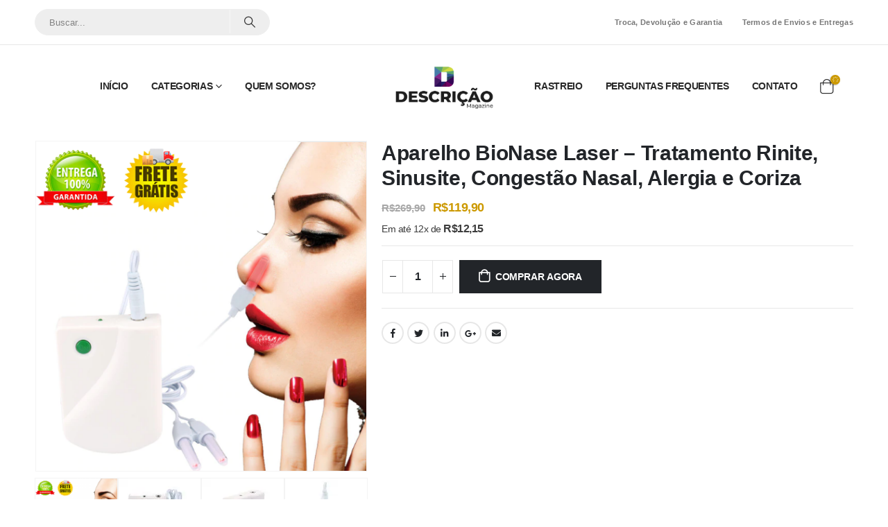

--- FILE ---
content_type: text/html; charset=UTF-8
request_url: https://descricao.com.br/produto/aparelho-bionase-laser-tratamento-rinite-sinusite-congestao-nasal-alergia-e-corizas/
body_size: 35448
content:
<!DOCTYPE html>
<html lang="pt-BR" prefix="og: http://ogp.me/ns# fb: http://ogp.me/ns/fb#">
<head><meta charset="UTF-8"><script>if(navigator.userAgent.match(/MSIE|Internet Explorer/i)||navigator.userAgent.match(/Trident\/7\..*?rv:11/i)){var href=document.location.href;if(!href.match(/[?&]nowprocket/)){if(href.indexOf("?")==-1){if(href.indexOf("#")==-1){document.location.href=href+"?nowprocket=1"}else{document.location.href=href.replace("#","?nowprocket=1#")}}else{if(href.indexOf("#")==-1){document.location.href=href+"&nowprocket=1"}else{document.location.href=href.replace("#","&nowprocket=1#")}}}}</script><script>class RocketLazyLoadScripts{constructor(){this.v="1.2.5.1",this.triggerEvents=["keydown","mousedown","mousemove","touchmove","touchstart","touchend","wheel"],this.userEventHandler=this._triggerListener.bind(this),this.touchStartHandler=this._onTouchStart.bind(this),this.touchMoveHandler=this._onTouchMove.bind(this),this.touchEndHandler=this._onTouchEnd.bind(this),this.clickHandler=this._onClick.bind(this),this.interceptedClicks=[],this.interceptedClickListeners=[],this._interceptClickListeners(this),window.addEventListener("pageshow",e=>{this.persisted=e.persisted,this.everythingLoaded&&this._triggerLastFunctions()}),document.addEventListener("DOMContentLoaded",()=>{this._preconnect3rdParties()}),this.delayedScripts={normal:[],async:[],defer:[]},this.trash=[],this.allJQueries=[]}_addUserInteractionListener(e){if(document.hidden){e._triggerListener();return}this.triggerEvents.forEach(t=>window.addEventListener(t,e.userEventHandler,{passive:!0})),window.addEventListener("touchstart",e.touchStartHandler,{passive:!0}),window.addEventListener("mousedown",e.touchStartHandler),document.addEventListener("visibilitychange",e.userEventHandler)}_removeUserInteractionListener(){this.triggerEvents.forEach(e=>window.removeEventListener(e,this.userEventHandler,{passive:!0})),document.removeEventListener("visibilitychange",this.userEventHandler)}_onTouchStart(e){"HTML"!==e.target.tagName&&(window.addEventListener("touchend",this.touchEndHandler),window.addEventListener("mouseup",this.touchEndHandler),window.addEventListener("touchmove",this.touchMoveHandler,{passive:!0}),window.addEventListener("mousemove",this.touchMoveHandler),e.target.addEventListener("click",this.clickHandler),this._disableOtherEventListeners(e.target,!0),this._renameDOMAttribute(e.target,"onclick","rocket-onclick"),this._pendingClickStarted())}_onTouchMove(e){window.removeEventListener("touchend",this.touchEndHandler),window.removeEventListener("mouseup",this.touchEndHandler),window.removeEventListener("touchmove",this.touchMoveHandler,{passive:!0}),window.removeEventListener("mousemove",this.touchMoveHandler),e.target.removeEventListener("click",this.clickHandler),this._disableOtherEventListeners(e.target,!1),this._renameDOMAttribute(e.target,"rocket-onclick","onclick"),this._pendingClickFinished()}_onTouchEnd(){window.removeEventListener("touchend",this.touchEndHandler),window.removeEventListener("mouseup",this.touchEndHandler),window.removeEventListener("touchmove",this.touchMoveHandler,{passive:!0}),window.removeEventListener("mousemove",this.touchMoveHandler)}_onClick(e){e.target.removeEventListener("click",this.clickHandler),this._disableOtherEventListeners(e.target,!1),this._renameDOMAttribute(e.target,"rocket-onclick","onclick"),this.interceptedClicks.push(e),e.preventDefault(),e.stopPropagation(),e.stopImmediatePropagation(),this._pendingClickFinished()}_replayClicks(){window.removeEventListener("touchstart",this.touchStartHandler,{passive:!0}),window.removeEventListener("mousedown",this.touchStartHandler),this.interceptedClicks.forEach(e=>{e.target.dispatchEvent(new MouseEvent("click",{view:e.view,bubbles:!0,cancelable:!0}))})}_interceptClickListeners(e){EventTarget.prototype.addEventListenerBase=EventTarget.prototype.addEventListener,EventTarget.prototype.addEventListener=function(t,i,r){"click"!==t||e.windowLoaded||i===e.clickHandler||e.interceptedClickListeners.push({target:this,func:i,options:r}),(this||window).addEventListenerBase(t,i,r)}}_disableOtherEventListeners(e,t){this.interceptedClickListeners.forEach(i=>{i.target===e&&(t?e.removeEventListener("click",i.func,i.options):e.addEventListener("click",i.func,i.options))}),e.parentNode!==document.documentElement&&this._disableOtherEventListeners(e.parentNode,t)}_waitForPendingClicks(){return new Promise(e=>{this._isClickPending?this._pendingClickFinished=e:e()})}_pendingClickStarted(){this._isClickPending=!0}_pendingClickFinished(){this._isClickPending=!1}_renameDOMAttribute(e,t,i){e.hasAttribute&&e.hasAttribute(t)&&(event.target.setAttribute(i,event.target.getAttribute(t)),event.target.removeAttribute(t))}_triggerListener(){this._removeUserInteractionListener(this),"loading"===document.readyState?document.addEventListener("DOMContentLoaded",this._loadEverythingNow.bind(this)):this._loadEverythingNow()}_preconnect3rdParties(){let e=[];document.querySelectorAll("script[type=rocketlazyloadscript][data-rocket-src]").forEach(t=>{let i=t.getAttribute("data-rocket-src");if(i&&0!==i.indexOf("data:")){0===i.indexOf("//")&&(i=location.protocol+i);try{let r=new URL(i).origin;r!==location.origin&&e.push({src:r,crossOrigin:t.crossOrigin||"module"===t.getAttribute("data-rocket-type")})}catch(n){}}}),e=[...new Map(e.map(e=>[JSON.stringify(e),e])).values()],this._batchInjectResourceHints(e,"preconnect")}async _loadEverythingNow(){this.lastBreath=Date.now(),this._delayEventListeners(this),this._delayJQueryReady(this),this._handleDocumentWrite(),this._registerAllDelayedScripts(),this._preloadAllScripts(),await this._loadScriptsFromList(this.delayedScripts.normal),await this._loadScriptsFromList(this.delayedScripts.defer),await this._loadScriptsFromList(this.delayedScripts.async);try{await this._triggerDOMContentLoaded(),await this._pendingWebpackRequests(this),await this._triggerWindowLoad()}catch(e){console.error(e)}window.dispatchEvent(new Event("rocket-allScriptsLoaded")),this.everythingLoaded=!0,this._waitForPendingClicks().then(()=>{this._replayClicks()}),this._emptyTrash()}_registerAllDelayedScripts(){document.querySelectorAll("script[type=rocketlazyloadscript]").forEach(e=>{e.hasAttribute("data-rocket-src")?e.hasAttribute("async")&&!1!==e.async?this.delayedScripts.async.push(e):e.hasAttribute("defer")&&!1!==e.defer||"module"===e.getAttribute("data-rocket-type")?this.delayedScripts.defer.push(e):this.delayedScripts.normal.push(e):this.delayedScripts.normal.push(e)})}async _transformScript(e){if(await this._littleBreath(),!0===e.noModule&&"noModule"in HTMLScriptElement.prototype){e.setAttribute("data-rocket-status","skipped");return}return new Promise(t=>{let i;function r(){(i||e).setAttribute("data-rocket-status","executed"),t()}try{if(navigator.userAgent.indexOf("Firefox/")>0||""===navigator.vendor)i=document.createElement("script"),[...e.attributes].forEach(e=>{let t=e.nodeName;"type"!==t&&("data-rocket-type"===t&&(t="type"),"data-rocket-src"===t&&(t="src"),i.setAttribute(t,e.nodeValue))}),e.text&&(i.text=e.text),i.hasAttribute("src")?(i.addEventListener("load",r),i.addEventListener("error",function(){i.setAttribute("data-rocket-status","failed"),t()}),setTimeout(()=>{i.isConnected||t()},1)):(i.text=e.text,r()),e.parentNode.replaceChild(i,e);else{let n=e.getAttribute("data-rocket-type"),s=e.getAttribute("data-rocket-src");n?(e.type=n,e.removeAttribute("data-rocket-type")):e.removeAttribute("type"),e.addEventListener("load",r),e.addEventListener("error",function(){e.setAttribute("data-rocket-status","failed"),t()}),s?(e.removeAttribute("data-rocket-src"),e.src=s):e.src="data:text/javascript;base64,"+window.btoa(unescape(encodeURIComponent(e.text)))}}catch(a){e.setAttribute("data-rocket-status","failed"),t()}})}async _loadScriptsFromList(e){let t=e.shift();return t&&t.isConnected?(await this._transformScript(t),this._loadScriptsFromList(e)):Promise.resolve()}_preloadAllScripts(){this._batchInjectResourceHints([...this.delayedScripts.normal,...this.delayedScripts.defer,...this.delayedScripts.async],"preload")}_batchInjectResourceHints(e,t){var i=document.createDocumentFragment();e.forEach(e=>{let r=e.getAttribute&&e.getAttribute("data-rocket-src")||e.src;if(r){let n=document.createElement("link");n.href=r,n.rel=t,"preconnect"!==t&&(n.as="script"),e.getAttribute&&"module"===e.getAttribute("data-rocket-type")&&(n.crossOrigin=!0),e.crossOrigin&&(n.crossOrigin=e.crossOrigin),e.integrity&&(n.integrity=e.integrity),i.appendChild(n),this.trash.push(n)}}),document.head.appendChild(i)}_delayEventListeners(e){let t={};function i(i,r){return t[r].eventsToRewrite.indexOf(i)>=0&&!e.everythingLoaded?"rocket-"+i:i}function r(e,r){var n;!t[n=e]&&(t[n]={originalFunctions:{add:n.addEventListener,remove:n.removeEventListener},eventsToRewrite:[]},n.addEventListener=function(){arguments[0]=i(arguments[0],n),t[n].originalFunctions.add.apply(n,arguments)},n.removeEventListener=function(){arguments[0]=i(arguments[0],n),t[n].originalFunctions.remove.apply(n,arguments)}),t[e].eventsToRewrite.push(r)}function n(t,i){let r=t[i];t[i]=null,Object.defineProperty(t,i,{get:()=>r||function(){},set(n){e.everythingLoaded?r=n:t["rocket"+i]=r=n}})}r(document,"DOMContentLoaded"),r(window,"DOMContentLoaded"),r(window,"load"),r(window,"pageshow"),r(document,"readystatechange"),n(document,"onreadystatechange"),n(window,"onload"),n(window,"onpageshow")}_delayJQueryReady(e){let t;function i(t){return e.everythingLoaded?t:t.split(" ").map(e=>"load"===e||0===e.indexOf("load.")?"rocket-jquery-load":e).join(" ")}function r(r){if(r&&r.fn&&!e.allJQueries.includes(r)){r.fn.ready=r.fn.init.prototype.ready=function(t){return e.domReadyFired?t.bind(document)(r):document.addEventListener("rocket-DOMContentLoaded",()=>t.bind(document)(r)),r([])};let n=r.fn.on;r.fn.on=r.fn.init.prototype.on=function(){return this[0]===window&&("string"==typeof arguments[0]||arguments[0]instanceof String?arguments[0]=i(arguments[0]):"object"==typeof arguments[0]&&Object.keys(arguments[0]).forEach(e=>{let t=arguments[0][e];delete arguments[0][e],arguments[0][i(e)]=t})),n.apply(this,arguments),this},e.allJQueries.push(r)}t=r}r(window.jQuery),Object.defineProperty(window,"jQuery",{get:()=>t,set(e){r(e)}})}async _pendingWebpackRequests(e){let t=document.querySelector("script[data-webpack]");async function i(){return new Promise(e=>{t.addEventListener("load",e),t.addEventListener("error",e)})}t&&(await i(),await e._requestAnimFrame(),await e._pendingWebpackRequests(e))}async _triggerDOMContentLoaded(){this.domReadyFired=!0,await this._littleBreath(),document.dispatchEvent(new Event("rocket-readystatechange")),await this._littleBreath(),document.rocketonreadystatechange&&document.rocketonreadystatechange(),await this._littleBreath(),document.dispatchEvent(new Event("rocket-DOMContentLoaded")),await this._littleBreath(),window.dispatchEvent(new Event("rocket-DOMContentLoaded"))}async _triggerWindowLoad(){await this._littleBreath(),document.dispatchEvent(new Event("rocket-readystatechange")),await this._littleBreath(),document.rocketonreadystatechange&&document.rocketonreadystatechange(),await this._littleBreath(),window.dispatchEvent(new Event("rocket-load")),await this._littleBreath(),window.rocketonload&&window.rocketonload(),await this._littleBreath(),this.allJQueries.forEach(e=>e(window).trigger("rocket-jquery-load")),await this._littleBreath();let e=new Event("rocket-pageshow");e.persisted=this.persisted,window.dispatchEvent(e),await this._littleBreath(),window.rocketonpageshow&&window.rocketonpageshow({persisted:this.persisted}),this.windowLoaded=!0}_triggerLastFunctions(){document.onreadystatechange&&document.onreadystatechange(),window.onload&&window.onload(),window.onpageshow&&window.onpageshow({persisted:this.persisted})}_handleDocumentWrite(){let e=new Map;document.write=document.writeln=function(t){let i=document.currentScript;i||console.error("WPRocket unable to document.write this: "+t);let r=document.createRange(),n=i.parentElement,s=e.get(i);void 0===s&&(s=i.nextSibling,e.set(i,s));let a=document.createDocumentFragment();r.setStart(a,0),a.appendChild(r.createContextualFragment(t)),n.insertBefore(a,s)}}async _littleBreath(){Date.now()-this.lastBreath>45&&(await this._requestAnimFrame(),this.lastBreath=Date.now())}async _requestAnimFrame(){return document.hidden?new Promise(e=>setTimeout(e)):new Promise(e=>requestAnimationFrame(e))}_emptyTrash(){this.trash.forEach(e=>e.remove())}static run(){let e=new RocketLazyLoadScripts;e._addUserInteractionListener(e)}}RocketLazyLoadScripts.run();</script>
	
	<!--[if IE]><meta http-equiv='X-UA-Compatible' content='IE=edge,chrome=1'><![endif]-->
	<meta name="viewport" content="width=device-width, initial-scale=1, maximum-scale=1">
	<link rel="profile" href="https://gmpg.org/xfn/11" />
	<link rel="pingback" href="https://descricao.com.br/xmlrpc.php" />

		<link rel="shortcut icon" href="//descricao.com.br/wp-content/uploads/2021/04/favicon.png" type="image/x-icon" />
		<link rel="apple-touch-icon" href="//descricao.com.br/wp-content/uploads/2021/04/60x60.png" />
		<link rel="apple-touch-icon" sizes="120x120" href="//descricao.com.br/wp-content/uploads/2021/04/120x120.png" />
		<link rel="apple-touch-icon" sizes="76x76" href="//descricao.com.br/wp-content/uploads/2021/04/76x76.png" />
		<link rel="apple-touch-icon" sizes="152x152" href="//descricao.com.br/wp-content/uploads/2021/04/152x152.png" />
	<script data-cfasync="false" data-no-defer="1" data-no-minify="1" data-no-optimize="1">var ewww_webp_supported=!1;function check_webp_feature(A,e){var w;e=void 0!==e?e:function(){},ewww_webp_supported?e(ewww_webp_supported):((w=new Image).onload=function(){ewww_webp_supported=0<w.width&&0<w.height,e&&e(ewww_webp_supported)},w.onerror=function(){e&&e(!1)},w.src="data:image/webp;base64,"+{alpha:"UklGRkoAAABXRUJQVlA4WAoAAAAQAAAAAAAAAAAAQUxQSAwAAAARBxAR/Q9ERP8DAABWUDggGAAAABQBAJ0BKgEAAQAAAP4AAA3AAP7mtQAAAA=="}[A])}check_webp_feature("alpha");</script><script data-cfasync="false" data-no-defer="1" data-no-minify="1" data-no-optimize="1">var Arrive=function(c,w){"use strict";if(c.MutationObserver&&"undefined"!=typeof HTMLElement){var r,a=0,u=(r=HTMLElement.prototype.matches||HTMLElement.prototype.webkitMatchesSelector||HTMLElement.prototype.mozMatchesSelector||HTMLElement.prototype.msMatchesSelector,{matchesSelector:function(e,t){return e instanceof HTMLElement&&r.call(e,t)},addMethod:function(e,t,r){var a=e[t];e[t]=function(){return r.length==arguments.length?r.apply(this,arguments):"function"==typeof a?a.apply(this,arguments):void 0}},callCallbacks:function(e,t){t&&t.options.onceOnly&&1==t.firedElems.length&&(e=[e[0]]);for(var r,a=0;r=e[a];a++)r&&r.callback&&r.callback.call(r.elem,r.elem);t&&t.options.onceOnly&&1==t.firedElems.length&&t.me.unbindEventWithSelectorAndCallback.call(t.target,t.selector,t.callback)},checkChildNodesRecursively:function(e,t,r,a){for(var i,n=0;i=e[n];n++)r(i,t,a)&&a.push({callback:t.callback,elem:i}),0<i.childNodes.length&&u.checkChildNodesRecursively(i.childNodes,t,r,a)},mergeArrays:function(e,t){var r,a={};for(r in e)e.hasOwnProperty(r)&&(a[r]=e[r]);for(r in t)t.hasOwnProperty(r)&&(a[r]=t[r]);return a},toElementsArray:function(e){return e=void 0!==e&&("number"!=typeof e.length||e===c)?[e]:e}}),e=(l.prototype.addEvent=function(e,t,r,a){a={target:e,selector:t,options:r,callback:a,firedElems:[]};return this._beforeAdding&&this._beforeAdding(a),this._eventsBucket.push(a),a},l.prototype.removeEvent=function(e){for(var t,r=this._eventsBucket.length-1;t=this._eventsBucket[r];r--)e(t)&&(this._beforeRemoving&&this._beforeRemoving(t),(t=this._eventsBucket.splice(r,1))&&t.length&&(t[0].callback=null))},l.prototype.beforeAdding=function(e){this._beforeAdding=e},l.prototype.beforeRemoving=function(e){this._beforeRemoving=e},l),t=function(i,n){var o=new e,l=this,s={fireOnAttributesModification:!1};return o.beforeAdding(function(t){var e=t.target;e!==c.document&&e!==c||(e=document.getElementsByTagName("html")[0]);var r=new MutationObserver(function(e){n.call(this,e,t)}),a=i(t.options);r.observe(e,a),t.observer=r,t.me=l}),o.beforeRemoving(function(e){e.observer.disconnect()}),this.bindEvent=function(e,t,r){t=u.mergeArrays(s,t);for(var a=u.toElementsArray(this),i=0;i<a.length;i++)o.addEvent(a[i],e,t,r)},this.unbindEvent=function(){var r=u.toElementsArray(this);o.removeEvent(function(e){for(var t=0;t<r.length;t++)if(this===w||e.target===r[t])return!0;return!1})},this.unbindEventWithSelectorOrCallback=function(r){var a=u.toElementsArray(this),i=r,e="function"==typeof r?function(e){for(var t=0;t<a.length;t++)if((this===w||e.target===a[t])&&e.callback===i)return!0;return!1}:function(e){for(var t=0;t<a.length;t++)if((this===w||e.target===a[t])&&e.selector===r)return!0;return!1};o.removeEvent(e)},this.unbindEventWithSelectorAndCallback=function(r,a){var i=u.toElementsArray(this);o.removeEvent(function(e){for(var t=0;t<i.length;t++)if((this===w||e.target===i[t])&&e.selector===r&&e.callback===a)return!0;return!1})},this},i=new function(){var s={fireOnAttributesModification:!1,onceOnly:!1,existing:!1};function n(e,t,r){return!(!u.matchesSelector(e,t.selector)||(e._id===w&&(e._id=a++),-1!=t.firedElems.indexOf(e._id)))&&(t.firedElems.push(e._id),!0)}var c=(i=new t(function(e){var t={attributes:!1,childList:!0,subtree:!0};return e.fireOnAttributesModification&&(t.attributes=!0),t},function(e,i){e.forEach(function(e){var t=e.addedNodes,r=e.target,a=[];null!==t&&0<t.length?u.checkChildNodesRecursively(t,i,n,a):"attributes"===e.type&&n(r,i)&&a.push({callback:i.callback,elem:r}),u.callCallbacks(a,i)})})).bindEvent;return i.bindEvent=function(e,t,r){t=void 0===r?(r=t,s):u.mergeArrays(s,t);var a=u.toElementsArray(this);if(t.existing){for(var i=[],n=0;n<a.length;n++)for(var o=a[n].querySelectorAll(e),l=0;l<o.length;l++)i.push({callback:r,elem:o[l]});if(t.onceOnly&&i.length)return r.call(i[0].elem,i[0].elem);setTimeout(u.callCallbacks,1,i)}c.call(this,e,t,r)},i},o=new function(){var a={};function i(e,t){return u.matchesSelector(e,t.selector)}var n=(o=new t(function(){return{childList:!0,subtree:!0}},function(e,r){e.forEach(function(e){var t=e.removedNodes,e=[];null!==t&&0<t.length&&u.checkChildNodesRecursively(t,r,i,e),u.callCallbacks(e,r)})})).bindEvent;return o.bindEvent=function(e,t,r){t=void 0===r?(r=t,a):u.mergeArrays(a,t),n.call(this,e,t,r)},o};d(HTMLElement.prototype),d(NodeList.prototype),d(HTMLCollection.prototype),d(HTMLDocument.prototype),d(Window.prototype);var n={};return s(i,n,"unbindAllArrive"),s(o,n,"unbindAllLeave"),n}function l(){this._eventsBucket=[],this._beforeAdding=null,this._beforeRemoving=null}function s(e,t,r){u.addMethod(t,r,e.unbindEvent),u.addMethod(t,r,e.unbindEventWithSelectorOrCallback),u.addMethod(t,r,e.unbindEventWithSelectorAndCallback)}function d(e){e.arrive=i.bindEvent,s(i,e,"unbindArrive"),e.leave=o.bindEvent,s(o,e,"unbindLeave")}}(window,void 0),ewww_webp_supported=!1;function check_webp_feature(e,t){var r;ewww_webp_supported?t(ewww_webp_supported):((r=new Image).onload=function(){ewww_webp_supported=0<r.width&&0<r.height,t(ewww_webp_supported)},r.onerror=function(){t(!1)},r.src="data:image/webp;base64,"+{alpha:"UklGRkoAAABXRUJQVlA4WAoAAAAQAAAAAAAAAAAAQUxQSAwAAAARBxAR/Q9ERP8DAABWUDggGAAAABQBAJ0BKgEAAQAAAP4AAA3AAP7mtQAAAA==",animation:"UklGRlIAAABXRUJQVlA4WAoAAAASAAAAAAAAAAAAQU5JTQYAAAD/////AABBTk1GJgAAAAAAAAAAAAAAAAAAAGQAAABWUDhMDQAAAC8AAAAQBxAREYiI/gcA"}[e])}function ewwwLoadImages(e){if(e){for(var t=document.querySelectorAll(".batch-image img, .image-wrapper a, .ngg-pro-masonry-item a, .ngg-galleria-offscreen-seo-wrapper a"),r=0,a=t.length;r<a;r++)ewwwAttr(t[r],"data-src",t[r].getAttribute("data-webp")),ewwwAttr(t[r],"data-thumbnail",t[r].getAttribute("data-webp-thumbnail"));for(var i=document.querySelectorAll("div.woocommerce-product-gallery__image"),r=0,a=i.length;r<a;r++)ewwwAttr(i[r],"data-thumb",i[r].getAttribute("data-webp-thumb"))}for(var n=document.querySelectorAll("video"),r=0,a=n.length;r<a;r++)ewwwAttr(n[r],"poster",e?n[r].getAttribute("data-poster-webp"):n[r].getAttribute("data-poster-image"));for(var o,l=document.querySelectorAll("img.ewww_webp_lazy_load"),r=0,a=l.length;r<a;r++)e&&(ewwwAttr(l[r],"data-lazy-srcset",l[r].getAttribute("data-lazy-srcset-webp")),ewwwAttr(l[r],"data-srcset",l[r].getAttribute("data-srcset-webp")),ewwwAttr(l[r],"data-lazy-src",l[r].getAttribute("data-lazy-src-webp")),ewwwAttr(l[r],"data-src",l[r].getAttribute("data-src-webp")),ewwwAttr(l[r],"data-orig-file",l[r].getAttribute("data-webp-orig-file")),ewwwAttr(l[r],"data-medium-file",l[r].getAttribute("data-webp-medium-file")),ewwwAttr(l[r],"data-large-file",l[r].getAttribute("data-webp-large-file")),null!=(o=l[r].getAttribute("srcset"))&&!1!==o&&o.includes("R0lGOD")&&ewwwAttr(l[r],"src",l[r].getAttribute("data-lazy-src-webp"))),l[r].className=l[r].className.replace(/\bewww_webp_lazy_load\b/,"");for(var s=document.querySelectorAll(".ewww_webp"),r=0,a=s.length;r<a;r++)e?(ewwwAttr(s[r],"srcset",s[r].getAttribute("data-srcset-webp")),ewwwAttr(s[r],"src",s[r].getAttribute("data-src-webp")),ewwwAttr(s[r],"data-orig-file",s[r].getAttribute("data-webp-orig-file")),ewwwAttr(s[r],"data-medium-file",s[r].getAttribute("data-webp-medium-file")),ewwwAttr(s[r],"data-large-file",s[r].getAttribute("data-webp-large-file")),ewwwAttr(s[r],"data-large_image",s[r].getAttribute("data-webp-large_image")),ewwwAttr(s[r],"data-src",s[r].getAttribute("data-webp-src"))):(ewwwAttr(s[r],"srcset",s[r].getAttribute("data-srcset-img")),ewwwAttr(s[r],"src",s[r].getAttribute("data-src-img"))),s[r].className=s[r].className.replace(/\bewww_webp\b/,"ewww_webp_loaded");window.jQuery&&jQuery.fn.isotope&&jQuery.fn.imagesLoaded&&(jQuery(".fusion-posts-container-infinite").imagesLoaded(function(){jQuery(".fusion-posts-container-infinite").hasClass("isotope")&&jQuery(".fusion-posts-container-infinite").isotope()}),jQuery(".fusion-portfolio:not(.fusion-recent-works) .fusion-portfolio-wrapper").imagesLoaded(function(){jQuery(".fusion-portfolio:not(.fusion-recent-works) .fusion-portfolio-wrapper").isotope()}))}function ewwwWebPInit(e){ewwwLoadImages(e),ewwwNggLoadGalleries(e),document.arrive(".ewww_webp",function(){ewwwLoadImages(e)}),document.arrive(".ewww_webp_lazy_load",function(){ewwwLoadImages(e)}),document.arrive("videos",function(){ewwwLoadImages(e)}),"loading"==document.readyState?document.addEventListener("DOMContentLoaded",ewwwJSONParserInit):("undefined"!=typeof galleries&&ewwwNggParseGalleries(e),ewwwWooParseVariations(e))}function ewwwAttr(e,t,r){null!=r&&!1!==r&&e.setAttribute(t,r)}function ewwwJSONParserInit(){"undefined"!=typeof galleries&&check_webp_feature("alpha",ewwwNggParseGalleries),check_webp_feature("alpha",ewwwWooParseVariations)}function ewwwWooParseVariations(e){if(e)for(var t=document.querySelectorAll("form.variations_form"),r=0,a=t.length;r<a;r++){var i=t[r].getAttribute("data-product_variations"),n=!1;try{for(var o in i=JSON.parse(i))void 0!==i[o]&&void 0!==i[o].image&&(void 0!==i[o].image.src_webp&&(i[o].image.src=i[o].image.src_webp,n=!0),void 0!==i[o].image.srcset_webp&&(i[o].image.srcset=i[o].image.srcset_webp,n=!0),void 0!==i[o].image.full_src_webp&&(i[o].image.full_src=i[o].image.full_src_webp,n=!0),void 0!==i[o].image.gallery_thumbnail_src_webp&&(i[o].image.gallery_thumbnail_src=i[o].image.gallery_thumbnail_src_webp,n=!0),void 0!==i[o].image.thumb_src_webp&&(i[o].image.thumb_src=i[o].image.thumb_src_webp,n=!0));n&&ewwwAttr(t[r],"data-product_variations",JSON.stringify(i))}catch(e){}}}function ewwwNggParseGalleries(e){if(e)for(var t in galleries){var r=galleries[t];galleries[t].images_list=ewwwNggParseImageList(r.images_list)}}function ewwwNggLoadGalleries(e){e&&document.addEventListener("ngg.galleria.themeadded",function(e,t){window.ngg_galleria._create_backup=window.ngg_galleria.create,window.ngg_galleria.create=function(e,t){var r=$(e).data("id");return galleries["gallery_"+r].images_list=ewwwNggParseImageList(galleries["gallery_"+r].images_list),window.ngg_galleria._create_backup(e,t)}})}function ewwwNggParseImageList(e){for(var t in e){var r=e[t];if(void 0!==r["image-webp"]&&(e[t].image=r["image-webp"],delete e[t]["image-webp"]),void 0!==r["thumb-webp"]&&(e[t].thumb=r["thumb-webp"],delete e[t]["thumb-webp"]),void 0!==r.full_image_webp&&(e[t].full_image=r.full_image_webp,delete e[t].full_image_webp),void 0!==r.srcsets)for(var a in r.srcsets)nggSrcset=r.srcsets[a],void 0!==r.srcsets[a+"-webp"]&&(e[t].srcsets[a]=r.srcsets[a+"-webp"],delete e[t].srcsets[a+"-webp"]);if(void 0!==r.full_srcsets)for(var i in r.full_srcsets)nggFSrcset=r.full_srcsets[i],void 0!==r.full_srcsets[i+"-webp"]&&(e[t].full_srcsets[i]=r.full_srcsets[i+"-webp"],delete e[t].full_srcsets[i+"-webp"])}return e}check_webp_feature("alpha",ewwwWebPInit);</script><title>Aparelho BioNase Laser &#8211; Tratamento Rinite, Sinusite, Congestão Nasal, Alergia e Coriza &#8211; Descrição Magazine</title>
<meta name='robots' content='max-image-preview:large' />
	<style>img:is([sizes="auto" i], [sizes^="auto," i]) { contain-intrinsic-size: 3000px 1500px }</style>
	
<!-- Google Tag Manager for WordPress by gtm4wp.com -->
<script data-cfasync="false" data-pagespeed-no-defer>
	var gtm4wp_datalayer_name = "dataLayer";
	var dataLayer = dataLayer || [];
	const gtm4wp_use_sku_instead = false;
	const gtm4wp_currency = 'BRL';
	const gtm4wp_product_per_impression = 10;
	const gtm4wp_clear_ecommerce = false;
</script>
<!-- End Google Tag Manager for WordPress by gtm4wp.com --><link rel='dns-prefetch' href='//cdn.ryviu.com' />

<link rel="alternate" type="application/rss+xml" title="Feed para Descrição Magazine &raquo;" href="https://descricao.com.br/feed/" />
<link rel="alternate" type="application/rss+xml" title="Feed de comentários para Descrição Magazine &raquo;" href="https://descricao.com.br/comments/feed/" />
		<link rel="shortcut icon" href="//descricao.com.br/wp-content/uploads/2021/04/favicon.png" type="image/x-icon" />
				<link rel="apple-touch-icon" href="//descricao.com.br/wp-content/uploads/2021/04/60x60.png" />
				<link rel="apple-touch-icon" sizes="120x120" href="//descricao.com.br/wp-content/uploads/2021/04/120x120.png" />
				<link rel="apple-touch-icon" sizes="76x76" href="//descricao.com.br/wp-content/uploads/2021/04/76x76.png" />
				<link rel="apple-touch-icon" sizes="152x152" href="//descricao.com.br/wp-content/uploads/2021/04/152x152.png" />
			<meta name="twitter:card" content="summary_large_image">
	<meta property="twitter:title" content="Aparelho BioNase Laser - Tratamento Rinite, Sinusite, Congestão Nasal, Alergia e Coriza"/>
	<meta property="og:title" content="Aparelho BioNase Laser - Tratamento Rinite, Sinusite, Congestão Nasal, Alergia e Coriza"/>
	<meta property="og:type" content="website"/>
	<meta property="og:url" content="https://descricao.com.br/produto/aparelho-bionase-laser-tratamento-rinite-sinusite-congestao-nasal-alergia-e-corizas/"/>
	<meta property="og:site_name" content="Descrição Magazine"/>
	<meta property="og:description" content="DE ADEUS A RINITE, SINUSITE, RESFRIADO, CONGESTÃO NASAL, ESPIRROS, CORIZAS E ALERGIAS, COM O BIONASE! BIONASE Aparelho utilizado para o tratamento de sinusite, rinite e outros problemas.O aparelho não contêm componente farmacêutico e químico, é simples de usar e sem efeitos colaterais.Alimentada por uma bateria&hellip;"/>

						<meta property="og:image" content="https://descricao.com.br/wp-content/uploads/2021/01/nariz_1024x1024_2x_b23bd247-9af2-484b-bcc0-f7bb17ae8fb2.png"/>
				<style id='wp-emoji-styles-inline-css'>

	img.wp-smiley, img.emoji {
		display: inline !important;
		border: none !important;
		box-shadow: none !important;
		height: 1em !important;
		width: 1em !important;
		margin: 0 0.07em !important;
		vertical-align: -0.1em !important;
		background: none !important;
		padding: 0 !important;
	}
</style>
<link rel='stylesheet' id='wp-block-library-css' href='https://descricao.com.br/wp-includes/css/dist/block-library/style.min.css?ver=6.8.3' media='all' />
<style id='wp-block-library-theme-inline-css'>
.wp-block-audio :where(figcaption){color:#555;font-size:13px;text-align:center}.is-dark-theme .wp-block-audio :where(figcaption){color:#ffffffa6}.wp-block-audio{margin:0 0 1em}.wp-block-code{border:1px solid #ccc;border-radius:4px;font-family:Menlo,Consolas,monaco,monospace;padding:.8em 1em}.wp-block-embed :where(figcaption){color:#555;font-size:13px;text-align:center}.is-dark-theme .wp-block-embed :where(figcaption){color:#ffffffa6}.wp-block-embed{margin:0 0 1em}.blocks-gallery-caption{color:#555;font-size:13px;text-align:center}.is-dark-theme .blocks-gallery-caption{color:#ffffffa6}:root :where(.wp-block-image figcaption){color:#555;font-size:13px;text-align:center}.is-dark-theme :root :where(.wp-block-image figcaption){color:#ffffffa6}.wp-block-image{margin:0 0 1em}.wp-block-pullquote{border-bottom:4px solid;border-top:4px solid;color:currentColor;margin-bottom:1.75em}.wp-block-pullquote cite,.wp-block-pullquote footer,.wp-block-pullquote__citation{color:currentColor;font-size:.8125em;font-style:normal;text-transform:uppercase}.wp-block-quote{border-left:.25em solid;margin:0 0 1.75em;padding-left:1em}.wp-block-quote cite,.wp-block-quote footer{color:currentColor;font-size:.8125em;font-style:normal;position:relative}.wp-block-quote:where(.has-text-align-right){border-left:none;border-right:.25em solid;padding-left:0;padding-right:1em}.wp-block-quote:where(.has-text-align-center){border:none;padding-left:0}.wp-block-quote.is-large,.wp-block-quote.is-style-large,.wp-block-quote:where(.is-style-plain){border:none}.wp-block-search .wp-block-search__label{font-weight:700}.wp-block-search__button{border:1px solid #ccc;padding:.375em .625em}:where(.wp-block-group.has-background){padding:1.25em 2.375em}.wp-block-separator.has-css-opacity{opacity:.4}.wp-block-separator{border:none;border-bottom:2px solid;margin-left:auto;margin-right:auto}.wp-block-separator.has-alpha-channel-opacity{opacity:1}.wp-block-separator:not(.is-style-wide):not(.is-style-dots){width:100px}.wp-block-separator.has-background:not(.is-style-dots){border-bottom:none;height:1px}.wp-block-separator.has-background:not(.is-style-wide):not(.is-style-dots){height:2px}.wp-block-table{margin:0 0 1em}.wp-block-table td,.wp-block-table th{word-break:normal}.wp-block-table :where(figcaption){color:#555;font-size:13px;text-align:center}.is-dark-theme .wp-block-table :where(figcaption){color:#ffffffa6}.wp-block-video :where(figcaption){color:#555;font-size:13px;text-align:center}.is-dark-theme .wp-block-video :where(figcaption){color:#ffffffa6}.wp-block-video{margin:0 0 1em}:root :where(.wp-block-template-part.has-background){margin-bottom:0;margin-top:0;padding:1.25em 2.375em}
</style>
<style id='classic-theme-styles-inline-css'>
/*! This file is auto-generated */
.wp-block-button__link{color:#fff;background-color:#32373c;border-radius:9999px;box-shadow:none;text-decoration:none;padding:calc(.667em + 2px) calc(1.333em + 2px);font-size:1.125em}.wp-block-file__button{background:#32373c;color:#fff;text-decoration:none}
</style>
<style id='global-styles-inline-css'>
:root{--wp--preset--aspect-ratio--square: 1;--wp--preset--aspect-ratio--4-3: 4/3;--wp--preset--aspect-ratio--3-4: 3/4;--wp--preset--aspect-ratio--3-2: 3/2;--wp--preset--aspect-ratio--2-3: 2/3;--wp--preset--aspect-ratio--16-9: 16/9;--wp--preset--aspect-ratio--9-16: 9/16;--wp--preset--color--black: #000000;--wp--preset--color--cyan-bluish-gray: #abb8c3;--wp--preset--color--white: #ffffff;--wp--preset--color--pale-pink: #f78da7;--wp--preset--color--vivid-red: #cf2e2e;--wp--preset--color--luminous-vivid-orange: #ff6900;--wp--preset--color--luminous-vivid-amber: #fcb900;--wp--preset--color--light-green-cyan: #7bdcb5;--wp--preset--color--vivid-green-cyan: #00d084;--wp--preset--color--pale-cyan-blue: #8ed1fc;--wp--preset--color--vivid-cyan-blue: #0693e3;--wp--preset--color--vivid-purple: #9b51e0;--wp--preset--color--primary: #cc9900;--wp--preset--color--secondary: #e36159;--wp--preset--color--tertiary: #2baab1;--wp--preset--color--quaternary: #383f48;--wp--preset--color--dark: #212529;--wp--preset--color--light: #ffffff;--wp--preset--gradient--vivid-cyan-blue-to-vivid-purple: linear-gradient(135deg,rgba(6,147,227,1) 0%,rgb(155,81,224) 100%);--wp--preset--gradient--light-green-cyan-to-vivid-green-cyan: linear-gradient(135deg,rgb(122,220,180) 0%,rgb(0,208,130) 100%);--wp--preset--gradient--luminous-vivid-amber-to-luminous-vivid-orange: linear-gradient(135deg,rgba(252,185,0,1) 0%,rgba(255,105,0,1) 100%);--wp--preset--gradient--luminous-vivid-orange-to-vivid-red: linear-gradient(135deg,rgba(255,105,0,1) 0%,rgb(207,46,46) 100%);--wp--preset--gradient--very-light-gray-to-cyan-bluish-gray: linear-gradient(135deg,rgb(238,238,238) 0%,rgb(169,184,195) 100%);--wp--preset--gradient--cool-to-warm-spectrum: linear-gradient(135deg,rgb(74,234,220) 0%,rgb(151,120,209) 20%,rgb(207,42,186) 40%,rgb(238,44,130) 60%,rgb(251,105,98) 80%,rgb(254,248,76) 100%);--wp--preset--gradient--blush-light-purple: linear-gradient(135deg,rgb(255,206,236) 0%,rgb(152,150,240) 100%);--wp--preset--gradient--blush-bordeaux: linear-gradient(135deg,rgb(254,205,165) 0%,rgb(254,45,45) 50%,rgb(107,0,62) 100%);--wp--preset--gradient--luminous-dusk: linear-gradient(135deg,rgb(255,203,112) 0%,rgb(199,81,192) 50%,rgb(65,88,208) 100%);--wp--preset--gradient--pale-ocean: linear-gradient(135deg,rgb(255,245,203) 0%,rgb(182,227,212) 50%,rgb(51,167,181) 100%);--wp--preset--gradient--electric-grass: linear-gradient(135deg,rgb(202,248,128) 0%,rgb(113,206,126) 100%);--wp--preset--gradient--midnight: linear-gradient(135deg,rgb(2,3,129) 0%,rgb(40,116,252) 100%);--wp--preset--font-size--small: 13px;--wp--preset--font-size--medium: 20px;--wp--preset--font-size--large: 36px;--wp--preset--font-size--x-large: 42px;--wp--preset--spacing--20: 0.44rem;--wp--preset--spacing--30: 0.67rem;--wp--preset--spacing--40: 1rem;--wp--preset--spacing--50: 1.5rem;--wp--preset--spacing--60: 2.25rem;--wp--preset--spacing--70: 3.38rem;--wp--preset--spacing--80: 5.06rem;--wp--preset--shadow--natural: 6px 6px 9px rgba(0, 0, 0, 0.2);--wp--preset--shadow--deep: 12px 12px 50px rgba(0, 0, 0, 0.4);--wp--preset--shadow--sharp: 6px 6px 0px rgba(0, 0, 0, 0.2);--wp--preset--shadow--outlined: 6px 6px 0px -3px rgba(255, 255, 255, 1), 6px 6px rgba(0, 0, 0, 1);--wp--preset--shadow--crisp: 6px 6px 0px rgba(0, 0, 0, 1);}:where(.is-layout-flex){gap: 0.5em;}:where(.is-layout-grid){gap: 0.5em;}body .is-layout-flex{display: flex;}.is-layout-flex{flex-wrap: wrap;align-items: center;}.is-layout-flex > :is(*, div){margin: 0;}body .is-layout-grid{display: grid;}.is-layout-grid > :is(*, div){margin: 0;}:where(.wp-block-columns.is-layout-flex){gap: 2em;}:where(.wp-block-columns.is-layout-grid){gap: 2em;}:where(.wp-block-post-template.is-layout-flex){gap: 1.25em;}:where(.wp-block-post-template.is-layout-grid){gap: 1.25em;}.has-black-color{color: var(--wp--preset--color--black) !important;}.has-cyan-bluish-gray-color{color: var(--wp--preset--color--cyan-bluish-gray) !important;}.has-white-color{color: var(--wp--preset--color--white) !important;}.has-pale-pink-color{color: var(--wp--preset--color--pale-pink) !important;}.has-vivid-red-color{color: var(--wp--preset--color--vivid-red) !important;}.has-luminous-vivid-orange-color{color: var(--wp--preset--color--luminous-vivid-orange) !important;}.has-luminous-vivid-amber-color{color: var(--wp--preset--color--luminous-vivid-amber) !important;}.has-light-green-cyan-color{color: var(--wp--preset--color--light-green-cyan) !important;}.has-vivid-green-cyan-color{color: var(--wp--preset--color--vivid-green-cyan) !important;}.has-pale-cyan-blue-color{color: var(--wp--preset--color--pale-cyan-blue) !important;}.has-vivid-cyan-blue-color{color: var(--wp--preset--color--vivid-cyan-blue) !important;}.has-vivid-purple-color{color: var(--wp--preset--color--vivid-purple) !important;}.has-black-background-color{background-color: var(--wp--preset--color--black) !important;}.has-cyan-bluish-gray-background-color{background-color: var(--wp--preset--color--cyan-bluish-gray) !important;}.has-white-background-color{background-color: var(--wp--preset--color--white) !important;}.has-pale-pink-background-color{background-color: var(--wp--preset--color--pale-pink) !important;}.has-vivid-red-background-color{background-color: var(--wp--preset--color--vivid-red) !important;}.has-luminous-vivid-orange-background-color{background-color: var(--wp--preset--color--luminous-vivid-orange) !important;}.has-luminous-vivid-amber-background-color{background-color: var(--wp--preset--color--luminous-vivid-amber) !important;}.has-light-green-cyan-background-color{background-color: var(--wp--preset--color--light-green-cyan) !important;}.has-vivid-green-cyan-background-color{background-color: var(--wp--preset--color--vivid-green-cyan) !important;}.has-pale-cyan-blue-background-color{background-color: var(--wp--preset--color--pale-cyan-blue) !important;}.has-vivid-cyan-blue-background-color{background-color: var(--wp--preset--color--vivid-cyan-blue) !important;}.has-vivid-purple-background-color{background-color: var(--wp--preset--color--vivid-purple) !important;}.has-black-border-color{border-color: var(--wp--preset--color--black) !important;}.has-cyan-bluish-gray-border-color{border-color: var(--wp--preset--color--cyan-bluish-gray) !important;}.has-white-border-color{border-color: var(--wp--preset--color--white) !important;}.has-pale-pink-border-color{border-color: var(--wp--preset--color--pale-pink) !important;}.has-vivid-red-border-color{border-color: var(--wp--preset--color--vivid-red) !important;}.has-luminous-vivid-orange-border-color{border-color: var(--wp--preset--color--luminous-vivid-orange) !important;}.has-luminous-vivid-amber-border-color{border-color: var(--wp--preset--color--luminous-vivid-amber) !important;}.has-light-green-cyan-border-color{border-color: var(--wp--preset--color--light-green-cyan) !important;}.has-vivid-green-cyan-border-color{border-color: var(--wp--preset--color--vivid-green-cyan) !important;}.has-pale-cyan-blue-border-color{border-color: var(--wp--preset--color--pale-cyan-blue) !important;}.has-vivid-cyan-blue-border-color{border-color: var(--wp--preset--color--vivid-cyan-blue) !important;}.has-vivid-purple-border-color{border-color: var(--wp--preset--color--vivid-purple) !important;}.has-vivid-cyan-blue-to-vivid-purple-gradient-background{background: var(--wp--preset--gradient--vivid-cyan-blue-to-vivid-purple) !important;}.has-light-green-cyan-to-vivid-green-cyan-gradient-background{background: var(--wp--preset--gradient--light-green-cyan-to-vivid-green-cyan) !important;}.has-luminous-vivid-amber-to-luminous-vivid-orange-gradient-background{background: var(--wp--preset--gradient--luminous-vivid-amber-to-luminous-vivid-orange) !important;}.has-luminous-vivid-orange-to-vivid-red-gradient-background{background: var(--wp--preset--gradient--luminous-vivid-orange-to-vivid-red) !important;}.has-very-light-gray-to-cyan-bluish-gray-gradient-background{background: var(--wp--preset--gradient--very-light-gray-to-cyan-bluish-gray) !important;}.has-cool-to-warm-spectrum-gradient-background{background: var(--wp--preset--gradient--cool-to-warm-spectrum) !important;}.has-blush-light-purple-gradient-background{background: var(--wp--preset--gradient--blush-light-purple) !important;}.has-blush-bordeaux-gradient-background{background: var(--wp--preset--gradient--blush-bordeaux) !important;}.has-luminous-dusk-gradient-background{background: var(--wp--preset--gradient--luminous-dusk) !important;}.has-pale-ocean-gradient-background{background: var(--wp--preset--gradient--pale-ocean) !important;}.has-electric-grass-gradient-background{background: var(--wp--preset--gradient--electric-grass) !important;}.has-midnight-gradient-background{background: var(--wp--preset--gradient--midnight) !important;}.has-small-font-size{font-size: var(--wp--preset--font-size--small) !important;}.has-medium-font-size{font-size: var(--wp--preset--font-size--medium) !important;}.has-large-font-size{font-size: var(--wp--preset--font-size--large) !important;}.has-x-large-font-size{font-size: var(--wp--preset--font-size--x-large) !important;}
:where(.wp-block-post-template.is-layout-flex){gap: 1.25em;}:where(.wp-block-post-template.is-layout-grid){gap: 1.25em;}
:where(.wp-block-columns.is-layout-flex){gap: 2em;}:where(.wp-block-columns.is-layout-grid){gap: 2em;}
:root :where(.wp-block-pullquote){font-size: 1.5em;line-height: 1.6;}
</style>
<style id='woocommerce-inline-inline-css'>
.woocommerce form .form-row .required { visibility: visible; }
</style>
<link data-minify="1" rel='stylesheet' id='woo-parcelas-com-e-sem-juros-public-css' href='https://descricao.com.br/wp-content/cache/min/1/wp-content/cache/busting/1/wp-content/plugins/woo-parcelas-com-e-sem-juros/public/css/woo-parcelas-com-e-sem-juros-public.css?ver=1739912718' media='all' />
<link data-minify="1" rel='stylesheet' id='brands-styles-css' href='https://descricao.com.br/wp-content/cache/min/1/wp-content/plugins/woocommerce/assets/css/brands.css?ver=1739912718' media='all' />
<link data-minify="1" rel='stylesheet' id='pmw-public-elementor-fix-css' href='https://descricao.com.br/wp-content/cache/min/1/wp-content/plugins/woocommerce-google-adwords-conversion-tracking-tag/css/public/elementor-fix.css?ver=1739912718' media='all' />
<link data-minify="1" rel='stylesheet' id='ryviu-local-css-css' href='https://descricao.com.br/wp-content/cache/min/1/wp-content/plugins/ryviu/assets/css/local-ryviu.css?ver=1739912718' media='all' />
<link data-minify="1" rel='stylesheet' id='porto-css-vars-css' href='https://descricao.com.br/wp-content/cache/min/1/wp-content/uploads/porto_styles/theme_css_vars.css?ver=1739912718' media='all' />
<link data-minify="1" rel='stylesheet' id='bootstrap-css' href='https://descricao.com.br/wp-content/cache/min/1/wp-content/uploads/porto_styles/bootstrap.css?ver=1739912718' media='all' />
<link data-minify="1" rel='stylesheet' id='porto-plugins-css' href='https://descricao.com.br/wp-content/cache/min/1/wp-content/themes/porto/css/plugins_optimized.css?ver=1739912718' media='all' />
<link data-minify="1" rel='stylesheet' id='porto-theme-css' href='https://descricao.com.br/wp-content/cache/min/1/wp-content/themes/porto/css/theme.css?ver=1739912718' media='all' />
<link data-minify="1" rel='stylesheet' id='porto-shortcodes-css' href='https://descricao.com.br/wp-content/cache/min/1/wp-content/uploads/porto_styles/shortcodes.css?ver=1739912718' media='all' />
<link data-minify="1" rel='stylesheet' id='porto-theme-shop-css' href='https://descricao.com.br/wp-content/cache/min/1/wp-content/themes/porto/css/theme_shop.css?ver=1739912718' media='all' />
<link data-minify="1" rel='stylesheet' id='porto-theme-vc-css' href='https://descricao.com.br/wp-content/cache/min/1/wp-content/themes/porto/css/theme_vc.css?ver=1739912718' media='all' />
<link data-minify="1" rel='stylesheet' id='porto-theme-elementor-css' href='https://descricao.com.br/wp-content/cache/min/1/wp-content/themes/porto/css/theme_elementor.css?ver=1739912718' media='all' />
<link data-minify="1" rel='stylesheet' id='porto-dynamic-style-css' href='https://descricao.com.br/wp-content/cache/min/1/wp-content/uploads/porto_styles/dynamic_style.css?ver=1739912718' media='all' />
<link data-minify="1" rel='stylesheet' id='porto-type-builder-css' href='https://descricao.com.br/wp-content/cache/min/1/wp-content/plugins/porto-functionality/builders/assets/type-builder.css?ver=1739912718' media='all' />
<link data-minify="1" rel='stylesheet' id='porto-account-login-style-css' href='https://descricao.com.br/wp-content/cache/min/1/wp-content/themes/porto/css/theme/shop/login-style/account-login.css?ver=1739912718' media='all' />
<link data-minify="1" rel='stylesheet' id='porto-sp-skeleton-css' href='https://descricao.com.br/wp-content/cache/min/1/wp-content/themes/porto/css/theme/shop/single-product/skeleton.css?ver=1739912718' media='all' />
<link data-minify="1" rel='stylesheet' id='porto-style-css' href='https://descricao.com.br/wp-content/cache/min/1/wp-content/themes/porto/style.css?ver=1739912718' media='all' />
<style id='porto-style-inline-css'>
.side-header-narrow-bar-logo{max-width:150px}@media (min-width:992px){}.page-top .page-title-wrap{line-height:0}body.single-product .page-top .breadcrumbs-wrap{padding-right:55px}.product-images .img-thumbnail .inner,.product-images .img-thumbnail .inner img{-webkit-transform:none;transform:none}.sticky-product{position:fixed;top:0;left:0;width:100%;z-index:100;background-color:#fff;box-shadow:0 3px 5px rgba(0,0,0,0.08);padding:15px 0}.sticky-product.pos-bottom{top:auto;bottom:0;box-shadow:0 -3px 5px rgba(0,0,0,0.08)}.sticky-product .container{display:-ms-flexbox;display:flex;-ms-flex-align:center;align-items:center;-ms-flex-wrap:wrap;flex-wrap:wrap}.sticky-product .sticky-image{max-width:60px;margin-right:15px}.sticky-product .add-to-cart{-ms-flex:1;flex:1;text-align:right;margin-top:5px}.sticky-product .product-name{font-size:16px;font-weight:600;line-height:inherit;margin-bottom:0}.sticky-product .sticky-detail{line-height:1.5;display:-ms-flexbox;display:flex}.sticky-product .star-rating{margin:5px 15px;font-size:1em}.sticky-product .availability{padding-top:2px}.sticky-product .sticky-detail .price{font-family:Open Sans,Poppins,sans-serif;font-weight:400;margin-bottom:0;font-size:1.3em;line-height:1.5}@media (max-width:992px){.sticky-product .container{padding-left:var(--porto-grid-gutter-width);padding-right:var(--porto-grid-gutter-width)}}@media (max-width:767px){.sticky-product{display:none}}#login-form-popup{max-width:480px}.main-content,.left-sidebar,.right-sidebar{padding-top:10px}.page-top{margin-bottom:30px}.custom-font4{font-family:'Segoe Script','Savoye LET'}.header-top > .container,.header-top > .container-fluid{height:64px}.header-top > .container{padding-top:.8125rem;padding-bottom:.8125rem}.porto-block-html-top .porto-sicon-box{-ms-flex-pack:center;justify-content:center}.porto-block-html-top .porto-sicon-default .porto-icon{margin-right:.5rem}.top-links > li.menu-item > a{text-transform:none}#header .my-wishlist,#header .my-account{font-size:22px}#mini-cart .cart-items,.my-wishlist .wishlist-count{background:#cc9900;box-shadow:none}#header .header-main .header-row>div{-ms-flex-pack:center;justify-content:center}#header .searchform{box-shadow:none}#header .searchform input{width:280px;height:36px}#header .searchform button{border-left:1px solid rgba(255,255,255,.5)}#header .searchform-popup .search-toggle{font-size:18px;color:#282828}@media (min-width:992px){#header .logo img{transform-origin:center center}}.breadcrumb,.page-top ul.breadcrumb>li a{font-family:Poppins,sans-serif;text-transform:uppercase;font-size:.625rem;font-weight:700;letter-spacing:-.025em}.page-top ul.breadcrumb>li .delimiter{position:relative;top:-1px;font-size:1.125rem}.page-top > .container:after{content:'';display:block;position:relative;top:12px;border-bottom:1px solid #e7e7e7}.btn{font-family:Poppins;font-weight:700}.shortcode_wysija{display:table;width:100%;max-width:460px;margin-left:auto;margin-right:auto}.shortcode_wysija .wysija-paragraph{display:table-cell;border:none;vertical-align:middle}.shortcode_wysija .wysija-input{border:none;height:3.25rem;padding-left:20px;padding-right:20px}.shortcode_wysija .wysija-submit{height:3.25rem;padding:10px 2rem;text-shadow:none !important;font-size:.75rem}.porto_products_filter_form .btn-submit{display:none}.porto_products_filter_form select{height:2.8125rem;margin-bottom:0.625rem}.porto_products_filter_form select:last-of-type{margin-bottom:0}ul.products li.product-category .thumb-info-title{width:auto;background:#282828;padding:.9em 1.4em}ul.products li.product-category .thumb-info h3{letter-spacing:-.035em;font-size:.875rem}.woocommerce-pagination ul li .prev:before{content:"\e829"}.woocommerce-pagination ul li .next:before{content:"\e828"}.section-product-light .product-image img{filter:brightness(1.06)}.widget_price_filter .price_slider_amount .clear{display:none}body.woocommerce-page.archive .sidebar-content aside.widget{border-bottom:none;padding:0 0 10px}body.woocommerce-page.archive .sidebar-content .widget ul{padding-left:10px}body.woocommerce-page.archive .sidebar-content{border:none}.woocommerce-page .sidebar-content .widget-title{font-size:14px}body.woocommerce-page.archive .owl-carousel.show-nav-title .owl-nav{margin-top:-57px}body.woocommerce-page.archive .sidebar-content .widget .widget-title{padding:10px 0;border-bottom:2px solid rgba(0,0,0,0.1)}body.woocommerce-page.archive .sidebar-content .widget:first-child .widget-title{padding-top:0}.shop-loop-after{border-top:2px solid rgba(0,0,0,0.1)}.woocommerce-pagination ul li .prev,.woocommerce-pagination ul li .next{border:none}.woocommerce-pagination ul li .prev:before,.woocommerce-pagination ul li .next:before{font-size:15px}.sidebar .product-categories li>a{font-size:12px;font-weight:400;line-height:22px}.sidebar-content .filter-item-list{display:block}.sidebar-content .filter-item-list .filter-color{text-indent:35px;width:18px;height:18px;line-height:19px;padding:0;margin-bottom:14px}.sidebar-content .filter-item-list a:not(.filter-color):not(.filter-item){display:inline-block;border:none;font-size:inherit;padding:0}.widget>div>ul li,.widget>ul li{line-height:1.7}.sidebar-content .widget>div>ul,.sidebar-content .widget>ul{font-size:12px}.footer-top > .container{max-width:none;padding-left:20px;padding-right:20px}.footer-top .wp-block-image:after{content:'\f16d';font-family:'Font Awesome 5 Brands';font-size:1.5rem;position:absolute;color:#fff;bottom:1.25rem;right:1.25rem}#footer .widget-title{font-size:15px;text-transform:uppercase}#footer{padding-bottom:1.5rem}#footer .footer-main > .container{padding-bottom:0;padding-top:3rem}#footer .footer-main > .container:after{content:'';display:block;border-bottom:1px solid rgba(255,255,255,.05)}#footer .share-links a{font-size:1.125rem;box-shadow:none}.footer-main > .container > .row{align-items:center}.footer-main > .container > .row > div{display:flex;align-items:flex-end}@media (min-width:992px){.footer-main > .container > .row > div:last-child{justify-content:flex-end}}.footer-main .widget{margin-top:0}.footer-main .widget:not(:last-child){margin-right:1.5rem}.footer-main .menu{display:flex;flex-wrap:wrap;border-bottom:none;margin-top:0}.footer-main .widget>div>ul li{border:none;padding:0;margin-right:1.5rem}.footer-main .menu li:before{display:none}@media(max-width:768px){.page-id-209{padding-left:10px !important;padding-right:10px !important;background:#F6F6F5 !important}}@media only screen and (max-width:768px){#footer{margin-bottom:0}.footer-main > .container > .row > div{align-items:flex-start}aside#media_image-5{width:100%;display:flex;align-items:center;justify-content:center}}
</style>
<link rel='stylesheet' id='styles-child-css' href='https://descricao.com.br/wp-content/themes/porto-child/style.css?ver=6.8.3' media='all' />
<script src="https://descricao.com.br/wp-includes/js/jquery/jquery.min.js?ver=3.7.1" id="jquery-core-js"></script>
<script src="https://descricao.com.br/wp-includes/js/jquery/jquery-migrate.min.js?ver=3.4.1" id="jquery-migrate-js"></script>
<script src="https://descricao.com.br/wp-content/plugins/woocommerce/assets/js/jquery-blockui/jquery.blockUI.min.js?ver=2.7.0-wc.9.9.5" id="jquery-blockui-js" defer data-wp-strategy="defer"></script>
<script id="wc-add-to-cart-js-extra">
var wc_add_to_cart_params = {"ajax_url":"\/wp-admin\/admin-ajax.php","wc_ajax_url":"\/?wc-ajax=%%endpoint%%","i18n_view_cart":"Ver carrinho","cart_url":"https:\/\/descricao.com.br\/checkout\/","is_cart":"","cart_redirect_after_add":"yes"};
</script>
<script type="rocketlazyloadscript" data-rocket-src="https://descricao.com.br/wp-content/plugins/woocommerce/assets/js/frontend/add-to-cart.min.js?ver=9.9.5" id="wc-add-to-cart-js" defer data-wp-strategy="defer"></script>
<script id="wc-single-product-js-extra">
var wc_single_product_params = {"i18n_required_rating_text":"Selecione uma classifica\u00e7\u00e3o","i18n_rating_options":["1 de 5 estrelas","2 de 5 estrelas","3 de 5 estrelas","4 de 5 estrelas","5 de 5 estrelas"],"i18n_product_gallery_trigger_text":"Ver galeria de imagens em tela cheia","review_rating_required":"yes","flexslider":{"rtl":false,"animation":"slide","smoothHeight":true,"directionNav":false,"controlNav":"thumbnails","slideshow":false,"animationSpeed":500,"animationLoop":false,"allowOneSlide":false},"zoom_enabled":"","zoom_options":[],"photoswipe_enabled":"","photoswipe_options":{"shareEl":false,"closeOnScroll":false,"history":false,"hideAnimationDuration":0,"showAnimationDuration":0},"flexslider_enabled":""};
</script>
<script src="https://descricao.com.br/wp-content/plugins/woocommerce/assets/js/frontend/single-product.min.js?ver=9.9.5" id="wc-single-product-js" defer data-wp-strategy="defer"></script>
<script type="rocketlazyloadscript" data-rocket-src="https://descricao.com.br/wp-content/plugins/woocommerce/assets/js/js-cookie/js.cookie.min.js?ver=2.1.4-wc.9.9.5" id="js-cookie-js" defer data-wp-strategy="defer"></script>
<script id="woocommerce-js-extra">
var woocommerce_params = {"ajax_url":"\/wp-admin\/admin-ajax.php","wc_ajax_url":"\/?wc-ajax=%%endpoint%%","i18n_password_show":"Mostrar senha","i18n_password_hide":"Ocultar senha"};
</script>
<script type="rocketlazyloadscript" data-rocket-src="https://descricao.com.br/wp-content/plugins/woocommerce/assets/js/frontend/woocommerce.min.js?ver=9.9.5" id="woocommerce-js" defer data-wp-strategy="defer"></script>
<script id="kk-script-js-extra">
var fetchCartItems = {"ajax_url":"https:\/\/descricao.com.br\/wp-admin\/admin-ajax.php","action":"kk_wc_fetchcartitems","nonce":"943a1c43c5","currency":"BRL"};
</script>
<script type="rocketlazyloadscript" data-minify="1" data-rocket-src="https://descricao.com.br/wp-content/cache/min/1/wp-content/plugins/kliken-marketing-for-google/assets/kk-script.js?ver=1707160797" id="kk-script-js"></script>
<script type="rocketlazyloadscript" data-rocket-src="https://descricao.com.br/wp-includes/js/dist/hooks.min.js?ver=4d63a3d491d11ffd8ac6" id="wp-hooks-js"></script>
<script id="wpm-js-extra">
var wpm = {"ajax_url":"https:\/\/descricao.com.br\/wp-admin\/admin-ajax.php","root":"https:\/\/descricao.com.br\/wp-json\/","nonce_wp_rest":"ba8bd69374","nonce_ajax":"7662296a8a"};
</script>
<script type="rocketlazyloadscript" data-rocket-src="https://descricao.com.br/wp-content/plugins/woocommerce-google-adwords-conversion-tracking-tag/js/public/wpm-public.p1.min.js?ver=1.49.1" id="wpm-js"></script>
<script id="wc-cart-fragments-js-extra">
var wc_cart_fragments_params = {"ajax_url":"\/wp-admin\/admin-ajax.php","wc_ajax_url":"\/?wc-ajax=%%endpoint%%","cart_hash_key":"wc_cart_hash_c67819f5fb3627dc8135d36adadea399","fragment_name":"wc_fragments_c67819f5fb3627dc8135d36adadea399","request_timeout":"5000"};
</script>
<script type="rocketlazyloadscript" data-rocket-src="https://descricao.com.br/wp-content/plugins/woocommerce/assets/js/frontend/cart-fragments.min.js?ver=9.9.5" id="wc-cart-fragments-js" defer data-wp-strategy="defer"></script>
<link rel="https://api.w.org/" href="https://descricao.com.br/wp-json/" /><link rel="alternate" title="JSON" type="application/json" href="https://descricao.com.br/wp-json/wp/v2/product/103" /><link rel="EditURI" type="application/rsd+xml" title="RSD" href="https://descricao.com.br/xmlrpc.php?rsd" />
<meta name="generator" content="WordPress 6.8.3" />
<meta name="generator" content="WooCommerce 9.9.5" />
<link rel="canonical" href="https://descricao.com.br/produto/aparelho-bionase-laser-tratamento-rinite-sinusite-congestao-nasal-alergia-e-corizas/" />
<link rel='shortlink' href='https://descricao.com.br/?p=103' />
<link rel="alternate" title="oEmbed (JSON)" type="application/json+oembed" href="https://descricao.com.br/wp-json/oembed/1.0/embed?url=https%3A%2F%2Fdescricao.com.br%2Fproduto%2Faparelho-bionase-laser-tratamento-rinite-sinusite-congestao-nasal-alergia-e-corizas%2F" />
<link rel="alternate" title="oEmbed (XML)" type="text/xml+oembed" href="https://descricao.com.br/wp-json/oembed/1.0/embed?url=https%3A%2F%2Fdescricao.com.br%2Fproduto%2Faparelho-bionase-laser-tratamento-rinite-sinusite-congestao-nasal-alergia-e-corizas%2F&#038;format=xml" />
	<script type="rocketlazyloadscript" data-rocket-type="text/javascript">
		var commercekit_ajs = {"ajax_url":"https:\/\/descricao.com.br\/wp-admin\/admin-ajax.php"}	</script>
	<noscript><style>.vce-row-container .vcv-lozad {display: none}</style></noscript><meta name="generator" content="Powered by Visual Composer Website Builder - fast and easy-to-use drag and drop visual editor for WordPress."/>
<!-- This website runs the Product Feed PRO for WooCommerce by AdTribes.io plugin - version woocommercesea_option_installed_version -->
<script type="rocketlazyloadscript" data-rocket-type="text/javascript">var ryviu_WC = {domain: "descricao.com.br", shop_url: "https://descricao.com.br"}, ryviu_global_settings = {"form":{"required":"Por favor, preencha os campos obrigat\u00f3rios","addPhotos":"Enviar Fotos","showTitle":true,"titleForm":"Nos Avalie","titleName":"Seu Nome","acceptFile":"Aceitamos arquivos .jpg e .png com no m\u00e1ximo 2MB","colorInput":"#464646","colorTitle":"#696969","noticeName":"Your name is required field","titleEmail":"Seu E-mail","titleReply":"Respostas","autoPublish":true,"buttonReply":"Enviar","colorNotice":"#dd2c00","colorSubmit":"#ffffff","noticeEmail":"Your email is required and valid email","qualityText":"Qualidade","titleSubmit":"Enviar sua Avalia\u00e7\u00e3o","titleComment":"Coment\u00e1rio","titleSubject":"T\u00edtulo da Avalia\u00e7\u00e3o","titleSuccess":"Thank you! Your review is submited.","colorStarForm":"#ececec","commentButton":"Coment\u00e1rio","noticeSubject":"Title is required field","showtitleForm":true,"errorSentReply":"N\u00e3o foi poss\u00edvel enviar sua resposta","titleMessenger":"Conte\u00fado da Avalia\u00e7\u00e3o","noticeMessenger":"Your review is required field","placeholderName":"Murilo Santos","productNotFound":"N\u00e3o Encontrado","starActivecolor":"#fdbc00","titleReplyWrite":"Escreva uma resposta","backgroundSubmit":"#00aeef","placeholderEmail":"exemplo@seudominio.com.br","buttonCancelReply":"Cancelar","placeholderSubject":"Parece \u00f3timo","replyIsunderReivew":"Sua resposta est\u00e1 em revis\u00e3o","placeholderMessenger":"Escreva alguma coisa","loadAfterContentLoaded":true,"placeholderCommentMessenger":"Espa\u00e7o reservado para texto"},"questions":{"by_text":"Author","of_text":"of","on_text":"on","des_form":"Ask a question to the community here","name_form":"Your Name","email_form":"Your Email Address","input_text":"Have a question? Search for answers","title_form":"No answer found?","answer_form":"Your answers","answer_text":"Answer question","newest_text":"Latest New","notice_form":"Complete before submitting","submit_form":"Send a question","helpful_text":"Most helpful","showing_text":"Show","question_form":"Your question","titleCustomer":"","community_text":"Ask the community here","questions_text":"questions","title_answer_form":"Answer question","ask_community_text":"Ask the community","submit_answer_form":"Send a reply","write_question_text":"Ask a question","question_answer_form":"Question","placeholder_answer_form":"Answer is a required field!","placeholder_question_form":"Question is a required field!"},"review_widget":{"star":1,"style":"style2","title":false,"byText":"Por","ofText":"de","tstar1":"1 Estrela","tstar2":"2 Estrelas","tstar3":"3 Estrelas","tstar4":"4 Estrelas","tstar5":"5 Estrelas","average":"M\u00e9dia","hasOnly":"Tem um","nostars":false,"nowrite":false,"seeLess":"Ver menos","seeMore":"Ver mais","hideFlag":true,"hidedate":true,"loadMore":"Carregar mais avalia\u00e7\u00f5es","noavatar":false,"noreview":true,"order_by":"late","showText":"Show:","showspam":true,"starText":"Estrela","thankYou":"Obrigado","clearText":"Limpar","clear_all":"Limpar tudo","noReviews":"No reviews","outofText":"out of","random_to":20,"replyText":"Resposta","ryplyText":"Coment\u00e1rios","starStyle":"style1","starcolor":"#e6e6e6","starsText":"Estrelas","colorTitle":"#6c8187","colorWrite":"#ffffff","customDate":"dd\/MM\/yy","dateSelect":"dateDefaut","helpulText":"Essa avalia\u00e7\u00e3o foi \u00fatil?","latestText":"Mais Recentes","nolastname":true,"oldestText":"Mais Antigas","paddingTop":"0","reviewText":"avalia\u00e7\u00e3o","sortbyText":"Ordenar por:","starHeight":13,"titleWrite":"Escreva uma Avalia\u00e7\u00e3o","borderColor":"#ffffff","borderStyle":"solid","borderWidth":"0","colorAvatar":"#f8f8f8","filter_list":"Filtrar","firstReview":"Write a first review now","paddingLeft":"0","random_from":0,"repliesText":"Respostas","reviewsText":"avalia\u00e7\u00f5es","showingText":"Mostrando","disableReply":true,"filter_photo":"Com fotos","paddingRight":"0","payment_type":"Monthly","textNotFound":"Nenhum resultado encontrado","textVerified":"Cliente Verificado","colorVerified":"#05d92d","disableHelpul":true,"disableWidget":false,"filter_review":"Filtrar avalia\u00e7\u00f5es","paddingBottom":"0","titleCustomer":"Avalia\u00e7\u00f5es dos Clientes","customerPhotos":"Fotos de Clientes","filter_replies":"Com respostas","filter_reviews":"all","imagesSortText":"Imagens Ordenadas por","submitDoneText":"Sua avalia\u00e7\u00e3o foi enviada","backgroundRyviu":"transparent","backgroundWrite":"#ffb102","disablePurchase":false,"reviewTotalText":"Avalia\u00e7\u00e3o","starActiveStyle":"style1","starActivecolor":"#fdbc00","submitErrorText":"N\u00e3o foi poss\u00edvel enviar sua avalia\u00e7\u00e3o","emptyDescription":"Esse produto ainda n\u00e3o possui avalia\u00e7\u00f5es.","noticeWriteFirst":"Seja o primeiro.","reviewTotalTexts":"Avalia\u00e7\u00f5es","show_title_customer":false,"filter_reviews_local":"US"},"design_settings":{"date":"timeago","sort":"images","showing":30,"timeAgo":false,"approving":true,"colection":false,"no_number":false,"no_review":false,"defautDate":"timeago","defaultDate":"d\/m\/y","client_theme":"masonry","no_lazy_show":true,"product_slug":"produto","verify_reply":true,"verify_review":true,"reviews_per_page":"10"}};</script>
<!-- Google Tag Manager for WordPress by gtm4wp.com -->
<!-- GTM Container placement set to automatic -->
<script data-cfasync="false" data-pagespeed-no-defer>
	var dataLayer_content = {"pagePostType":"product","pagePostType2":"single-product","pagePostAuthor":"admin","productRatingCounts":[],"productAverageRating":0,"productReviewCount":0,"productType":"simple","productIsVariable":0};
	dataLayer.push( dataLayer_content );
</script>
<script type="rocketlazyloadscript" data-cfasync="false" data-pagespeed-no-defer>
(function(w,d,s,l,i){w[l]=w[l]||[];w[l].push({'gtm.start':
new Date().getTime(),event:'gtm.js'});var f=d.getElementsByTagName(s)[0],
j=d.createElement(s),dl=l!='dataLayer'?'&l='+l:'';j.async=true;j.src=
'//www.googletagmanager.com/gtm.js?id='+i+dl;f.parentNode.insertBefore(j,f);
})(window,document,'script','dataLayer','GTM-P6M7QQ2');
</script>
<!-- End Google Tag Manager for WordPress by gtm4wp.com -->		<script type="rocketlazyloadscript" data-rocket-type="text/javascript">
		WebFontConfig = {
			google: { families: [ 'Open+Sans:400,500,600,700,800:latin','Shadows+Into+Light:400,700','Poppins:400,500,600,700,800','Oswald:300,400,600,700' ] }
		};
		(function(d) {
			var wf = d.createElement('script'), s = d.scripts[d.scripts.length - 1];
			wf.src = 'https://descricao.com.br/wp-content/themes/porto/js/libs/webfont.js';
			wf.async = true;
			s.parentNode.insertBefore(wf, s);
		})(document);</script>
			<noscript><style>.woocommerce-product-gallery{ opacity: 1 !important; }</style></noscript>
	<meta name="generator" content="Elementor 3.27.6; features: additional_custom_breakpoints; settings: css_print_method-external, google_font-enabled, font_display-auto">

<!-- START Pixel Manager for WooCommerce -->

		<script type="rocketlazyloadscript" data-cfasync="false">

			window.wpmDataLayer = window.wpmDataLayer || {};
			window.wpmDataLayer = Object.assign(window.wpmDataLayer, {"cart":{},"cart_item_keys":{},"version":{"number":"1.49.1","pro":false,"eligible_for_updates":false,"distro":"fms","beta":false,"show":true},"pixels":{"google":{"linker":{"settings":null},"user_id":false,"analytics":{"ga4":{"measurement_id":"G-RJWNFCB9FT","parameters":{},"mp_active":false,"debug_mode":false,"page_load_time_tracking":false},"id_type":"post_id"},"tag_id":"G-RJWNFCB9FT","tag_gateway":{"measurement_path":""},"tcf_support":false,"consent_mode":{"is_active":true,"wait_for_update":500,"ads_data_redaction":false,"url_passthrough":true}}},"shop":{"list_name":"Product | Aparelho BioNase Laser - Tratamento Rinite, Sinusite, Congestão Nasal, Alergia e Coriza","list_id":"product_aparelho-bionase-laser-tratamento-rinite-sinusite-congestao-nasal-alergia-e-coriza","page_type":"product","product_type":"simple","currency":"BRL","selectors":{"addToCart":[],"beginCheckout":[]},"order_duplication_prevention":true,"view_item_list_trigger":{"test_mode":false,"background_color":"green","opacity":0.5,"repeat":true,"timeout":1000,"threshold":0.8},"variations_output":true,"session_active":false},"page":{"id":103,"title":"Aparelho BioNase Laser &#8211; Tratamento Rinite, Sinusite, Congestão Nasal, Alergia e Coriza","type":"product","categories":[],"parent":{"id":0,"title":"Aparelho BioNase Laser &#8211; Tratamento Rinite, Sinusite, Congestão Nasal, Alergia e Coriza","type":"product","categories":[]}},"general":{"user_logged_in":false,"scroll_tracking_thresholds":[],"page_id":103,"exclude_domains":[],"server_2_server":{"active":false,"ip_exclude_list":[],"pageview_event_s2s":{"is_active":false,"pixels":[]}},"consent_management":{"explicit_consent":false},"lazy_load_pmw":false}});

		</script>

		
<!-- END Pixel Manager for WooCommerce -->
			<meta name="pm-dataLayer-meta" content="103" class="wpmProductId"
				  data-id="103">
					<script type="rocketlazyloadscript" data-cfasync="false">
			(window.wpmDataLayer = window.wpmDataLayer || {}).products             = window.wpmDataLayer.products || {};
			window.wpmDataLayer.products[103] = {"id":"103","sku":"103","price":119.9,"brand":"","quantity":1,"dyn_r_ids":{"post_id":"103","sku":"103","gpf":"woocommerce_gpf_103","gla":"gla_103"},"is_variable":false,"type":"simple","name":"Aparelho BioNase Laser - Tratamento Rinite, Sinusite, Congestão Nasal, Alergia e Coriza","category":["Sem categoria"],"is_variation":false};
					</script>
					<style>
				.e-con.e-parent:nth-of-type(n+4):not(.e-lazyloaded):not(.e-no-lazyload),
				.e-con.e-parent:nth-of-type(n+4):not(.e-lazyloaded):not(.e-no-lazyload) * {
					background-image: none !important;
				}
				@media screen and (max-height: 1024px) {
					.e-con.e-parent:nth-of-type(n+3):not(.e-lazyloaded):not(.e-no-lazyload),
					.e-con.e-parent:nth-of-type(n+3):not(.e-lazyloaded):not(.e-no-lazyload) * {
						background-image: none !important;
					}
				}
				@media screen and (max-height: 640px) {
					.e-con.e-parent:nth-of-type(n+2):not(.e-lazyloaded):not(.e-no-lazyload),
					.e-con.e-parent:nth-of-type(n+2):not(.e-lazyloaded):not(.e-no-lazyload) * {
						background-image: none !important;
					}
				}
			</style>
			<meta name="generator" content="Powered by Slider Revolution 6.6.14 - responsive, Mobile-Friendly Slider Plugin for WordPress with comfortable drag and drop interface." />
<link rel="icon" href="https://descricao.com.br/wp-content/uploads/2021/04/icone.png" sizes="32x32" />
<link rel="icon" href="https://descricao.com.br/wp-content/uploads/2021/04/icone.png" sizes="192x192" />
<link rel="apple-touch-icon" href="https://descricao.com.br/wp-content/uploads/2021/04/icone.png" />
<meta name="msapplication-TileImage" content="https://descricao.com.br/wp-content/uploads/2021/04/icone.png" />
<script type="rocketlazyloadscript">function setREVStartSize(e){
			//window.requestAnimationFrame(function() {
				window.RSIW = window.RSIW===undefined ? window.innerWidth : window.RSIW;
				window.RSIH = window.RSIH===undefined ? window.innerHeight : window.RSIH;
				try {
					var pw = document.getElementById(e.c).parentNode.offsetWidth,
						newh;
					pw = pw===0 || isNaN(pw) || (e.l=="fullwidth" || e.layout=="fullwidth") ? window.RSIW : pw;
					e.tabw = e.tabw===undefined ? 0 : parseInt(e.tabw);
					e.thumbw = e.thumbw===undefined ? 0 : parseInt(e.thumbw);
					e.tabh = e.tabh===undefined ? 0 : parseInt(e.tabh);
					e.thumbh = e.thumbh===undefined ? 0 : parseInt(e.thumbh);
					e.tabhide = e.tabhide===undefined ? 0 : parseInt(e.tabhide);
					e.thumbhide = e.thumbhide===undefined ? 0 : parseInt(e.thumbhide);
					e.mh = e.mh===undefined || e.mh=="" || e.mh==="auto" ? 0 : parseInt(e.mh,0);
					if(e.layout==="fullscreen" || e.l==="fullscreen")
						newh = Math.max(e.mh,window.RSIH);
					else{
						e.gw = Array.isArray(e.gw) ? e.gw : [e.gw];
						for (var i in e.rl) if (e.gw[i]===undefined || e.gw[i]===0) e.gw[i] = e.gw[i-1];
						e.gh = e.el===undefined || e.el==="" || (Array.isArray(e.el) && e.el.length==0)? e.gh : e.el;
						e.gh = Array.isArray(e.gh) ? e.gh : [e.gh];
						for (var i in e.rl) if (e.gh[i]===undefined || e.gh[i]===0) e.gh[i] = e.gh[i-1];
											
						var nl = new Array(e.rl.length),
							ix = 0,
							sl;
						e.tabw = e.tabhide>=pw ? 0 : e.tabw;
						e.thumbw = e.thumbhide>=pw ? 0 : e.thumbw;
						e.tabh = e.tabhide>=pw ? 0 : e.tabh;
						e.thumbh = e.thumbhide>=pw ? 0 : e.thumbh;
						for (var i in e.rl) nl[i] = e.rl[i]<window.RSIW ? 0 : e.rl[i];
						sl = nl[0];
						for (var i in nl) if (sl>nl[i] && nl[i]>0) { sl = nl[i]; ix=i;}
						var m = pw>(e.gw[ix]+e.tabw+e.thumbw) ? 1 : (pw-(e.tabw+e.thumbw)) / (e.gw[ix]);
						newh =  (e.gh[ix] * m) + (e.tabh + e.thumbh);
					}
					var el = document.getElementById(e.c);
					if (el!==null && el) el.style.height = newh+"px";
					el = document.getElementById(e.c+"_wrapper");
					if (el!==null && el) {
						el.style.height = newh+"px";
						el.style.display = "block";
					}
				} catch(e){
					console.log("Failure at Presize of Slider:" + e)
				}
			//});
		  };</script>
		<style id="wp-custom-css">
			.product .summary .price ins .amount {
    color: #cc9900 !important; 
	font-size: 18px;
}
.product .summary .price > .amount {
    color: #cc9900 !important; 
	font-size: 18px;
}
.woocommerce-Price-amount.amount {
	font-size: 15px;
}
p.price {
	margin-bottom: 6px !important;
}
.woocommerce-order.woocommerce-thankyou.col-lg-8.mx-auto.px-0 .woocommerce-message::before {
    display: none;
}
.woo_paghiper_digitable_line {
   margin-bottom:0px!important;
}
	@media all and (max-width:40em){
				
		.footer-main .col-lg-6 {
    display: block!important;
}
a.my-account {
    display: none!important;
}	
.logo.logo-transition {
    width: 300px!important;
    max-width: 258px!important;
    text-align: center!important;
    align-items: center;
    margin-bottom: 10px!important;
    position: relative;
    padding: 0px!important;
    margin: 0 0 0!important;
}
img.img-responsive.standard-logo.retina-logo {
    width: 125px!important;
	margin-left:10px;
}
#header.sticky-header .header-main.change-logo .logo img {
    transform: unset!important;
}		
}
.vendidos{
	font-size:14px! important;
	color: #989898;
}

.woocommerce-order-details a.button-view-boleto {
    background-color: #43b04c !important;
    color: #fff !important;
    border: 0 !important;
    border-radius: 3rem !important;
    font-weight: bold;
    margin-bottom: 2.5rem !important;
    text-transform: uppercase;
    padding: 15px !important;
    width: 100%;
}
.button-test {
    background-color: #fff!important;
    color: #000!important;
    border: 2px solid #bdbdbd!important;
}

.button-view-boleto {
    background-color: #bdbdbd!important;
    border-radius: 5px!important;
    color: #fff!important;
    padding: 10px 20px!important;
    text-align: center!important;
    text-decoration: none!important;
    display: inline-block!important;
    font-size: 16px!important;
    margin-bottom: 20px!important;
    transition-duration: .4s!important;
    cursor: pointer!important;
}
a {
    color: var(--wd-link-color);
    text-decoration: none;
    transition: all .25s ease;
}
a, button, input {
    -ms-touch-action: manipulation;
    touch-action: manipulation;
}
img.rounded-corners {
  border-radius: 30px;
}

/* esconde estoque, add no carrinho */
span.product-stock.in-stock,strong.single-cart-notice, .wfacp-notice-wrap.wfacp-notice-success {
    display: none !important;
}

.woocommerce-checkout .woocommerce .woocommerce-message {
    display:none !important;
}

.woocommerce button.button[name="apply_coupon"] {
	    border-radius: 10px!important;
}
.cwmp_woo_cart .cart-item {
    padding-bottom: 50px;
}
#billing_state
{
	line-height: 2.3;
}
ul.wc_payment_methods li .payment_box p, ul.wc_payment_methods li .payment_box label {
font-family: inherit;    
	font-size: 13px;
}

ul.wc_payment_methods li .payment_box .form-half-row {
    width: 46% !important;
	margin-right:5px;
}
ul.wc_payment_methods li .payment_box .cpf-title {
    width: 50% !important;
}
.cwmp-form-row input, .cwmp-form-row textarea, .payment_box input, .cwmp-form-row select, .payment_box select {
    line-height: 2.3;
	    border: none;

}
.jp-card-container {
    padding-bottom: 20px;
}

@media (max-width: 767px)
{
	ul.wc_payment_methods li .payment_box .form-half-row {
float:left;
	}
	ul.wc_payment_methods li .payment_box .cpf-title {
    width: 65% !important;
}
}
.return_off
{
	display:none;
}

.elementor-widget-woocommerce-purchase-summary .woocommerce .shop_table {
    border: none;
}
.woocommerce-order-details  fieldset {
	padding-top:40px;
	padding-bottom:20px;
}
.woocommerce-order-details a.button-view-boleto {
margin-top: 40px;
}
.elementor-widget-woocommerce-purchase-summary .woocommerce .woocommerce-order-details h2 {
    font-weight: bold;
}		</style>
		<style id="kirki-inline-styles"></style><noscript><style id="rocket-lazyload-nojs-css">.rll-youtube-player, [data-lazy-src]{display:none !important;}</style></noscript>	<!-- Global site tag (gtag.js) - Google Analytics -->
<script type="rocketlazyloadscript" async data-rocket-src="https://www.googletagmanager.com/gtag/js?id=G-RJWNFCB9FT"></script>
<script type="rocketlazyloadscript">
  window.dataLayer = window.dataLayer || [];
  function gtag(){dataLayer.push(arguments);}
  gtag('js', new Date());

  gtag('config', 'G-RJWNFCB9FT');
</script>
	
		<meta name="google-site-verification" content="ARH0rHwWTCVhwjmNKD1MmuKBPE6ow_qREP8Bk3w6NzE" />
	
	
	<!-- Taboola Pixel Code -->
<script type="rocketlazyloadscript" data-rocket-type='text/javascript'>
  window._tfa = window._tfa || [];
  window._tfa.push({notify: 'event', name: 'page_view', id: 1420149});
  !function (t, f, a, x) {
         if (!document.getElementById(x)) {
            t.async = 1;t.src = a;t.id=x;f.parentNode.insertBefore(t, f);
         }
  }(document.createElement('script'),
  document.getElementsByTagName('script')[0],
  '//cdn.taboola.com/libtrc/unip/1420149/tfa.js',
  'tb_tfa_script');
</script>
<!-- End of Taboola Pixel Code -->

<!-- Taboola Pixel Code -->
<script type="rocketlazyloadscript" data-rocket-type='text/javascript'>
  window._tfa = window._tfa || [];
  window._tfa.push({notify: 'event', name: 'page_view', id: 1425437});
  !function (t, f, a, x) {
         if (!document.getElementById(x)) {
            t.async = 1;t.src = a;t.id=x;f.parentNode.insertBefore(t, f);
         }
  }(document.createElement('script'),
  document.getElementsByTagName('script')[0],
  '//cdn.taboola.com/libtrc/unip/1425437/tfa.js',
  'tb_tfa_script');
</script>
<!-- End of Taboola Pixel Code -->

<!-- Taboola Pixel Code -->
<script type="rocketlazyloadscript" data-rocket-type='text/javascript'>
  window._tfa = window._tfa || [];
  window._tfa.push({notify: 'event', name: 'page_view', id: 1428567});
  !function (t, f, a, x) {
         if (!document.getElementById(x)) {
            t.async = 1;t.src = a;t.id=x;f.parentNode.insertBefore(t, f);
         }
  }(document.createElement('script'),
  document.getElementsByTagName('script')[0],
  '//cdn.taboola.com/libtrc/unip/1428567/tfa.js',
  'tb_tfa_script');
</script>
<!-- End of Taboola Pixel Code -->

<!-- Taboola Pixel Code -->
<script type="rocketlazyloadscript" data-rocket-type='text/javascript'>
  window._tfa = window._tfa || [];
  window._tfa.push({notify: 'event', name: 'page_view', id: 1428574});
  !function (t, f, a, x) {
         if (!document.getElementById(x)) {
            t.async = 1;t.src = a;t.id=x;f.parentNode.insertBefore(t, f);
         }
  }(document.createElement('script'),
  document.getElementsByTagName('script')[0],
  '//cdn.taboola.com/libtrc/unip/1428574/tfa.js',
  'tb_tfa_script');
</script>
<!-- End of Taboola Pixel Code -->

<!-- Taboola Pixel Code -->
<script type="rocketlazyloadscript" data-rocket-type='text/javascript'>
  window._tfa = window._tfa || [];
  window._tfa.push({notify: 'event', name: 'page_view', id: 1428575});
  !function (t, f, a, x) {
         if (!document.getElementById(x)) {
            t.async = 1;t.src = a;t.id=x;f.parentNode.insertBefore(t, f);
         }
  }(document.createElement('script'),
  document.getElementsByTagName('script')[0],
  '//cdn.taboola.com/libtrc/unip/1428575/tfa.js',
  'tb_tfa_script');
</script>
<!-- End of Taboola Pixel Code -->

<!-- Taboola Pixel Code -->
<script type="rocketlazyloadscript" data-rocket-type='text/javascript'>
  window._tfa = window._tfa || [];
  window._tfa.push({notify: 'event', name: 'page_view', id: 1425434});
  !function (t, f, a, x) {
         if (!document.getElementById(x)) {
            t.async = 1;t.src = a;t.id=x;f.parentNode.insertBefore(t, f);
         }
  }(document.createElement('script'),
  document.getElementsByTagName('script')[0],
  '//cdn.taboola.com/libtrc/unip/1425434/tfa.js',
  'tb_tfa_script');
</script>
<!-- End of Taboola Pixel Code -->

<!-- Taboola Pixel Code -->
<script type="rocketlazyloadscript" data-rocket-type='text/javascript'>
  window._tfa = window._tfa || [];
  window._tfa.push({notify: 'event', name: 'page_view', id: 1425435});
  !function (t, f, a, x) {
         if (!document.getElementById(x)) {
            t.async = 1;t.src = a;t.id=x;f.parentNode.insertBefore(t, f);
         }
  }(document.createElement('script'),
  document.getElementsByTagName('script')[0],
  '//cdn.taboola.com/libtrc/unip/1425435/tfa.js',
  'tb_tfa_script');
</script>
<!-- End of Taboola Pixel Code -->

<!-- Taboola Pixel Code -->
<script type="rocketlazyloadscript" data-rocket-type='text/javascript'>
  window._tfa = window._tfa || [];
  window._tfa.push({notify: 'event', name: 'page_view', id: 1425436});
  !function (t, f, a, x) {
         if (!document.getElementById(x)) {
            t.async = 1;t.src = a;t.id=x;f.parentNode.insertBefore(t, f);
         }
  }(document.createElement('script'),
  document.getElementsByTagName('script')[0],
  '//cdn.taboola.com/libtrc/unip/1425436/tfa.js',
  'tb_tfa_script');
</script>
<!-- End of Taboola Pixel Code -->

<!-- Taboola Pixel Code -->
<script type="rocketlazyloadscript" data-rocket-type='text/javascript'>
  window._tfa = window._tfa || [];
  window._tfa.push({notify: 'event', name: 'page_view', id: 1423243});
  !function (t, f, a, x) {
         if (!document.getElementById(x)) {
            t.async = 1;t.src = a;t.id=x;f.parentNode.insertBefore(t, f);
         }
  }(document.createElement('script'),
  document.getElementsByTagName('script')[0],
  '//cdn.taboola.com/libtrc/unip/1423243/tfa.js',
  'tb_tfa_script');
</script>
<!-- End of Taboola Pixel Code -->

<!-- Taboola Pixel Code -->
<script type="rocketlazyloadscript" data-rocket-type='text/javascript'>
  window._tfa = window._tfa || [];
  window._tfa.push({notify: 'event', name: 'page_view', id: 1423242});
  !function (t, f, a, x) {
         if (!document.getElementById(x)) {
            t.async = 1;t.src = a;t.id=x;f.parentNode.insertBefore(t, f);
         }
  }(document.createElement('script'),
  document.getElementsByTagName('script')[0],
  '//cdn.taboola.com/libtrc/unip/1423242/tfa.js',
  'tb_tfa_script');
</script>
<!-- End of Taboola Pixel Code -->

<!-- Taboola Pixel Code -->
<script type="rocketlazyloadscript" data-rocket-type='text/javascript'>
  window._tfa = window._tfa || [];
  window._tfa.push({notify: 'event', name: 'page_view', id: 1428573});
  !function (t, f, a, x) {
         if (!document.getElementById(x)) {
            t.async = 1;t.src = a;t.id=x;f.parentNode.insertBefore(t, f);
         }
  }(document.createElement('script'),
  document.getElementsByTagName('script')[0],
  '//cdn.taboola.com/libtrc/unip/1428573/tfa.js',
  'tb_tfa_script');
</script>
<!-- End of Taboola Pixel Code -->

<!-- Taboola Pixel Code -->
<script type="rocketlazyloadscript" data-rocket-type='text/javascript'>
  window._tfa = window._tfa || [];
  window._tfa.push({notify: 'event', name: 'page_view', id: 1425433});
  !function (t, f, a, x) {
         if (!document.getElementById(x)) {
            t.async = 1;t.src = a;t.id=x;f.parentNode.insertBefore(t, f);
         }
  }(document.createElement('script'),
  document.getElementsByTagName('script')[0],
  '//cdn.taboola.com/libtrc/unip/1425433/tfa.js',
  'tb_tfa_script');
</script>
<!-- End of Taboola Pixel Code -->

<!-- Taboola Pixel Code -->
<script type="rocketlazyloadscript" data-rocket-type='text/javascript'>
  window._tfa = window._tfa || [];
  window._tfa.push({notify: 'event', name: 'page_view', id: 1440724});
  !function (t, f, a, x) {
         if (!document.getElementById(x)) {
            t.async = 1;t.src = a;t.id=x;f.parentNode.insertBefore(t, f);
         }
  }(document.createElement('script'),
  document.getElementsByTagName('script')[0],
  '//cdn.taboola.com/libtrc/unip/1440724/tfa.js',
  'tb_tfa_script');
</script>
<!-- End of Taboola Pixel Code -->

<!-- Taboola Pixel Code -->
<script type="rocketlazyloadscript" data-rocket-type='text/javascript'>
  window._tfa = window._tfa || [];
  window._tfa.push({notify: 'event', name: 'page_view', id: 1461260});
  !function (t, f, a, x) {
         if (!document.getElementById(x)) {
            t.async = 1;t.src = a;t.id=x;f.parentNode.insertBefore(t, f);
         }
  }(document.createElement('script'),
  document.getElementsByTagName('script')[0],
  '//cdn.taboola.com/libtrc/unip/1461260/tfa.js',
  'tb_tfa_script');
</script>
<!-- End of Taboola Pixel Code -->

<!-- Taboola Pixel Code -->
<script type="rocketlazyloadscript" data-rocket-type='text/javascript'>
  window._tfa = window._tfa || [];
  window._tfa.push({notify: 'event', name: 'page_view', id: 1380004});
  !function (t, f, a, x) {
         if (!document.getElementById(x)) {
            t.async = 1;t.src = a;t.id=x;f.parentNode.insertBefore(t, f);
         }
  }(document.createElement('script'),
  document.getElementsByTagName('script')[0],
  '//cdn.taboola.com/libtrc/unip/1380004/tfa.js',
  'tb_tfa_script');
</script>
<!-- End of Taboola Pixel Code -->

<!-- Taboola Pixel Code -->
<script type="rocketlazyloadscript" data-rocket-type='text/javascript'>
  window._tfa = window._tfa || [];
  window._tfa.push({notify: 'event', name: 'page_view', id: 1423246});
  !function (t, f, a, x) {
         if (!document.getElementById(x)) {
            t.async = 1;t.src = a;t.id=x;f.parentNode.insertBefore(t, f);
         }
  }(document.createElement('script'),
  document.getElementsByTagName('script')[0],
  '//cdn.taboola.com/libtrc/unip/1423246/tfa.js',
  'tb_tfa_script');
</script>
<!-- End of Taboola Pixel Code -->

<!-- Taboola Pixel Code -->
<script type="rocketlazyloadscript" data-rocket-type='text/javascript'>
  window._tfa = window._tfa || [];
  window._tfa.push({notify: 'event', name: 'page_view', id: 1423244});
  !function (t, f, a, x) {
         if (!document.getElementById(x)) {
            t.async = 1;t.src = a;t.id=x;f.parentNode.insertBefore(t, f);
         }
  }(document.createElement('script'),
  document.getElementsByTagName('script')[0],
  '//cdn.taboola.com/libtrc/unip/1423244/tfa.js',
  'tb_tfa_script');
</script>
<!-- End of Taboola Pixel Code -->

<!-- Taboola Pixel Code -->
<script type="rocketlazyloadscript" data-rocket-type='text/javascript'>
  window._tfa = window._tfa || [];
  window._tfa.push({notify: 'event', name: 'page_view', id: 1423241});
  !function (t, f, a, x) {
         if (!document.getElementById(x)) {
            t.async = 1;t.src = a;t.id=x;f.parentNode.insertBefore(t, f);
         }
  }(document.createElement('script'),
  document.getElementsByTagName('script')[0],
  '//cdn.taboola.com/libtrc/unip/1423241/tfa.js',
  'tb_tfa_script');
</script>
<!-- End of Taboola Pixel Code -->

<!-- Taboola Pixel Code -->
<script type="rocketlazyloadscript" data-rocket-type='text/javascript'>
  window._tfa = window._tfa || [];
  window._tfa.push({notify: 'event', name: 'page_view', id: 1414815});
  !function (t, f, a, x) {
         if (!document.getElementById(x)) {
            t.async = 1;t.src = a;t.id=x;f.parentNode.insertBefore(t, f);
         }
  }(document.createElement('script'),
  document.getElementsByTagName('script')[0],
  '//cdn.taboola.com/libtrc/unip/1414815/tfa.js',
  'tb_tfa_script');
</script>
<!-- End of Taboola Pixel Code -->

<!-- Taboola Pixel Code -->
<script type="rocketlazyloadscript" data-rocket-type='text/javascript'>
  window._tfa = window._tfa || [];
  window._tfa.push({notify: 'event', name: 'page_view', id: 1436037});
  !function (t, f, a, x) {
         if (!document.getElementById(x)) {
            t.async = 1;t.src = a;t.id=x;f.parentNode.insertBefore(t, f);
         }
  }(document.createElement('script'),
  document.getElementsByTagName('script')[0],
  '//cdn.taboola.com/libtrc/unip/1436037/tfa.js',
  'tb_tfa_script');
</script>
<!-- End of Taboola Pixel Code -->

<!-- Taboola Pixel Code -->
<script type="rocketlazyloadscript" data-rocket-type='text/javascript'>
  window._tfa = window._tfa || [];
  window._tfa.push({notify: 'event', name: 'page_view', id: 1440726});
  !function (t, f, a, x) {
         if (!document.getElementById(x)) {
            t.async = 1;t.src = a;t.id=x;f.parentNode.insertBefore(t, f);
         }
  }(document.createElement('script'),
  document.getElementsByTagName('script')[0],
  '//cdn.taboola.com/libtrc/unip/1440726/tfa.js',
  'tb_tfa_script');
</script>
<!-- End of Taboola Pixel Code -->

<!-- Taboola Pixel Code -->
<script type="rocketlazyloadscript" data-rocket-type='text/javascript'>
  window._tfa = window._tfa || [];
  window._tfa.push({notify: 'event', name: 'page_view', id: 1440727});
  !function (t, f, a, x) {
         if (!document.getElementById(x)) {
            t.async = 1;t.src = a;t.id=x;f.parentNode.insertBefore(t, f);
         }
  }(document.createElement('script'),
  document.getElementsByTagName('script')[0],
  '//cdn.taboola.com/libtrc/unip/1440727/tfa.js',
  'tb_tfa_script');
</script>
<!-- End of Taboola Pixel Code -->

<!-- Taboola Pixel Code -->
<script type="rocketlazyloadscript" data-rocket-type='text/javascript'>
  window._tfa = window._tfa || [];
  window._tfa.push({notify: 'event', name: 'page_view', id: 1423234});
  !function (t, f, a, x) {
         if (!document.getElementById(x)) {
            t.async = 1;t.src = a;t.id=x;f.parentNode.insertBefore(t, f);
         }
  }(document.createElement('script'),
  document.getElementsByTagName('script')[0],
  '//cdn.taboola.com/libtrc/unip/1423234/tfa.js',
  'tb_tfa_script');
</script>
<!-- End of Taboola Pixel Code -->

<!-- Taboola Pixel Code -->
<script type="rocketlazyloadscript" data-rocket-type='text/javascript'>
  window._tfa = window._tfa || [];
  window._tfa.push({notify: 'event', name: 'page_view', id: 1440728});
  !function (t, f, a, x) {
         if (!document.getElementById(x)) {
            t.async = 1;t.src = a;t.id=x;f.parentNode.insertBefore(t, f);
         }
  }(document.createElement('script'),
  document.getElementsByTagName('script')[0],
  '//cdn.taboola.com/libtrc/unip/1440728/tfa.js',
  'tb_tfa_script');
</script>
<!-- End of Taboola Pixel Code -->

<!-- Taboola Pixel Code -->
<script type="rocketlazyloadscript" data-rocket-type='text/javascript'>
  window._tfa = window._tfa || [];
  window._tfa.push({notify: 'event', name: 'page_view', id: 1440729});
  !function (t, f, a, x) {
         if (!document.getElementById(x)) {
            t.async = 1;t.src = a;t.id=x;f.parentNode.insertBefore(t, f);
         }
  }(document.createElement('script'),
  document.getElementsByTagName('script')[0],
  '//cdn.taboola.com/libtrc/unip/1440729/tfa.js',
  'tb_tfa_script');
</script>
<!-- End of Taboola Pixel Code -->

<!-- Taboola Pixel Code -->
<script type="rocketlazyloadscript" data-rocket-type='text/javascript'>
  window._tfa = window._tfa || [];
  window._tfa.push({notify: 'event', name: 'page_view', id: 1445468});
  !function (t, f, a, x) {
         if (!document.getElementById(x)) {
            t.async = 1;t.src = a;t.id=x;f.parentNode.insertBefore(t, f);
         }
  }(document.createElement('script'),
  document.getElementsByTagName('script')[0],
  '//cdn.taboola.com/libtrc/unip/1445468/tfa.js',
  'tb_tfa_script');
</script>
<!-- End of Taboola Pixel Code -->

<!-- Taboola Pixel Code -->
<script type="rocketlazyloadscript" data-rocket-type='text/javascript'>
  window._tfa = window._tfa || [];
  window._tfa.push({notify: 'event', name: 'page_view', id: 1445469});
  !function (t, f, a, x) {
         if (!document.getElementById(x)) {
            t.async = 1;t.src = a;t.id=x;f.parentNode.insertBefore(t, f);
         }
  }(document.createElement('script'),
  document.getElementsByTagName('script')[0],
  '//cdn.taboola.com/libtrc/unip/1445469/tfa.js',
  'tb_tfa_script');
</script>
<!-- End of Taboola Pixel Code -->

<!-- Taboola Pixel Code -->
<script type="rocketlazyloadscript" data-rocket-type='text/javascript'>
  window._tfa = window._tfa || [];
  window._tfa.push({notify: 'event', name: 'page_view', id: 1445471});
  !function (t, f, a, x) {
         if (!document.getElementById(x)) {
            t.async = 1;t.src = a;t.id=x;f.parentNode.insertBefore(t, f);
         }
  }(document.createElement('script'),
  document.getElementsByTagName('script')[0],
  '//cdn.taboola.com/libtrc/unip/1445471/tfa.js',
  'tb_tfa_script');
</script>
<!-- End of Taboola Pixel Code -->

<!-- Taboola Pixel Code -->
<script type="rocketlazyloadscript" data-rocket-type='text/javascript'>
  window._tfa = window._tfa || [];
  window._tfa.push({notify: 'event', name: 'page_view', id: 1449774});
  !function (t, f, a, x) {
         if (!document.getElementById(x)) {
            t.async = 1;t.src = a;t.id=x;f.parentNode.insertBefore(t, f);
         }
  }(document.createElement('script'),
  document.getElementsByTagName('script')[0],
  '//cdn.taboola.com/libtrc/unip/1449774/tfa.js',
  'tb_tfa_script');
</script>
<!-- End of Taboola Pixel Code -->

<!-- Taboola Pixel Code -->
<script type="rocketlazyloadscript" data-rocket-type='text/javascript'>
  window._tfa = window._tfa || [];
  window._tfa.push({notify: 'event', name: 'page_view', id: 1449775});
  !function (t, f, a, x) {
         if (!document.getElementById(x)) {
            t.async = 1;t.src = a;t.id=x;f.parentNode.insertBefore(t, f);
         }
  }(document.createElement('script'),
  document.getElementsByTagName('script')[0],
  '//cdn.taboola.com/libtrc/unip/1449775/tfa.js',
  'tb_tfa_script');
</script>
<!-- End of Taboola Pixel Code -->

<!-- Taboola Pixel Code -->
<script type="rocketlazyloadscript" data-rocket-type='text/javascript'>
  window._tfa = window._tfa || [];
  window._tfa.push({notify: 'event', name: 'page_view', id: 1449775});
  !function (t, f, a, x) {
         if (!document.getElementById(x)) {
            t.async = 1;t.src = a;t.id=x;f.parentNode.insertBefore(t, f);
         }
  }(document.createElement('script'),
  document.getElementsByTagName('script')[0],
  '//cdn.taboola.com/libtrc/unip/1449775/tfa.js',
  'tb_tfa_script');
</script>
<!-- End of Taboola Pixel Code -->

<!-- Taboola Pixel Code -->
<script type="rocketlazyloadscript" data-rocket-type='text/javascript'>
  window._tfa = window._tfa || [];
  window._tfa.push({notify: 'event', name: 'page_view', id: 1460049});
  !function (t, f, a, x) {
         if (!document.getElementById(x)) {
            t.async = 1;t.src = a;t.id=x;f.parentNode.insertBefore(t, f);
         }
  }(document.createElement('script'),
  document.getElementsByTagName('script')[0],
  '//cdn.taboola.com/libtrc/unip/1460049/tfa.js',
  'tb_tfa_script');
</script>
<!-- End of Taboola Pixel Code -->

<!-- Taboola Pixel Code -->
<script type="rocketlazyloadscript" data-rocket-type='text/javascript'>
  window._tfa = window._tfa || [];
  window._tfa.push({notify: 'event', name: 'page_view', id: 1461257});
  !function (t, f, a, x) {
         if (!document.getElementById(x)) {
            t.async = 1;t.src = a;t.id=x;f.parentNode.insertBefore(t, f);
         }
  }(document.createElement('script'),
  document.getElementsByTagName('script')[0],
  '//cdn.taboola.com/libtrc/unip/1461257/tfa.js',
  'tb_tfa_script');
</script>
<!-- End of Taboola Pixel Code -->

<!-- Taboola Pixel Code -->
<script type="rocketlazyloadscript" data-rocket-type='text/javascript'>
  window._tfa = window._tfa || [];
  window._tfa.push({notify: 'event', name: 'page_view', id: 1464101});
  !function (t, f, a, x) {
         if (!document.getElementById(x)) {
            t.async = 1;t.src = a;t.id=x;f.parentNode.insertBefore(t, f);
         }
  }(document.createElement('script'),
  document.getElementsByTagName('script')[0],
  '//cdn.taboola.com/libtrc/unip/1464101/tfa.js',
  'tb_tfa_script');
</script>
<!-- End of Taboola Pixel Code -->

<!-- Taboola Pixel Code -->
<script type="rocketlazyloadscript" data-rocket-type='text/javascript'>
  window._tfa = window._tfa || [];
  window._tfa.push({notify: 'event', name: 'page_view', id: 1460554});
  !function (t, f, a, x) {
         if (!document.getElementById(x)) {
            t.async = 1;t.src = a;t.id=x;f.parentNode.insertBefore(t, f);
         }
  }(document.createElement('script'),
  document.getElementsByTagName('script')[0],
  '//cdn.taboola.com/libtrc/unip/1460554/tfa.js',
  'tb_tfa_script');
</script>
<!-- End of Taboola Pixel Code -->

<!-- Taboola Pixel Code -->
<script type="rocketlazyloadscript" data-rocket-type='text/javascript'>
  window._tfa = window._tfa || [];
  window._tfa.push({notify: 'event', name: 'page_view', id: 1467926});
  !function (t, f, a, x) {
         if (!document.getElementById(x)) {
            t.async = 1;t.src = a;t.id=x;f.parentNode.insertBefore(t, f);
         }
  }(document.createElement('script'),
  document.getElementsByTagName('script')[0],
  '//cdn.taboola.com/libtrc/unip/1467926/tfa.js',
  'tb_tfa_script');
</script>
<!-- End of Taboola Pixel Code -->

<!-- Taboola Pixel Code -->
<script type="rocketlazyloadscript" data-rocket-type='text/javascript'>
  window._tfa = window._tfa || [];
  window._tfa.push({notify: 'event', name: 'page_view', id: 1467940});
  !function (t, f, a, x) {
         if (!document.getElementById(x)) {
            t.async = 1;t.src = a;t.id=x;f.parentNode.insertBefore(t, f);
         }
  }(document.createElement('script'),
  document.getElementsByTagName('script')[0],
  '//cdn.taboola.com/libtrc/unip/1467940/tfa.js',
  'tb_tfa_script');
</script>
<!-- End of Taboola Pixel Code -->

<!-- Taboola Pixel Code -->
<script type="rocketlazyloadscript" data-rocket-type='text/javascript'>
  window._tfa = window._tfa || [];
  window._tfa.push({notify: 'event', name: 'page_view', id: 1474280});
  !function (t, f, a, x) {
         if (!document.getElementById(x)) {
            t.async = 1;t.src = a;t.id=x;f.parentNode.insertBefore(t, f);
         }
  }(document.createElement('script'),
  document.getElementsByTagName('script')[0],
  '//cdn.taboola.com/libtrc/unip/1474280/tfa.js',
  'tb_tfa_script');
</script>
<!-- End of Taboola Pixel Code -->

<!-- Taboola Pixel Code -->
<script type="rocketlazyloadscript" data-rocket-type='text/javascript'>
  window._tfa = window._tfa || [];
  window._tfa.push({notify: 'event', name: 'page_view', id: 1474284});
  !function (t, f, a, x) {
         if (!document.getElementById(x)) {
            t.async = 1;t.src = a;t.id=x;f.parentNode.insertBefore(t, f);
         }
  }(document.createElement('script'),
  document.getElementsByTagName('script')[0],
  '//cdn.taboola.com/libtrc/unip/1474284/tfa.js',
  'tb_tfa_script');
</script>
<!-- End of Taboola Pixel Code -->

<!-- Taboola Pixel Code -->
<script type="rocketlazyloadscript" data-rocket-type='text/javascript'>
  window._tfa = window._tfa || [];
  window._tfa.push({notify: 'event', name: 'page_view', id: 1489915});
  !function (t, f, a, x) {
         if (!document.getElementById(x)) {
            t.async = 1;t.src = a;t.id=x;f.parentNode.insertBefore(t, f);
         }
  }(document.createElement('script'),
  document.getElementsByTagName('script')[0],
  '//cdn.taboola.com/libtrc/unip/1489915/tfa.js',
  'tb_tfa_script');
</script>
<!-- End of Taboola Pixel Code -->

<!-- Taboola Pixel Code -->
<script type="rocketlazyloadscript" data-rocket-type='text/javascript'>
  window._tfa = window._tfa || [];
  window._tfa.push({notify: 'event', name: 'page_view', id: 1490652});
  !function (t, f, a, x) {
         if (!document.getElementById(x)) {
            t.async = 1;t.src = a;t.id=x;f.parentNode.insertBefore(t, f);
         }
  }(document.createElement('script'),
  document.getElementsByTagName('script')[0],
  '//cdn.taboola.com/libtrc/unip/1490652/tfa.js',
  'tb_tfa_script');
</script>
<!-- End of Taboola Pixel Code -->

<!-- Taboola Pixel Code -->
<script type="rocketlazyloadscript" data-rocket-type='text/javascript'>
  window._tfa = window._tfa || [];
  window._tfa.push({notify: 'event', name: 'page_view', id: 1490549});
  !function (t, f, a, x) {
         if (!document.getElementById(x)) {
            t.async = 1;t.src = a;t.id=x;f.parentNode.insertBefore(t, f);
         }
  }(document.createElement('script'),
  document.getElementsByTagName('script')[0],
  '//cdn.taboola.com/libtrc/unip/1490549/tfa.js',
  'tb_tfa_script');
</script>
<!-- End of Taboola Pixel Code -->

<!-- Taboola Pixel Code -->
<script type="rocketlazyloadscript" data-rocket-type='text/javascript'>
  window._tfa = window._tfa || [];
  window._tfa.push({notify: 'event', name: 'page_view', id: 1460051});
  !function (t, f, a, x) {
         if (!document.getElementById(x)) {
            t.async = 1;t.src = a;t.id=x;f.parentNode.insertBefore(t, f);
         }
  }(document.createElement('script'),
  document.getElementsByTagName('script')[0],
  '//cdn.taboola.com/libtrc/unip/1460051/tfa.js',
  'tb_tfa_script');
</script>
<!-- End of Taboola Pixel Code -->

<!-- Taboola Pixel Code -->
<script type="rocketlazyloadscript" data-rocket-type='text/javascript'>
  window._tfa = window._tfa || [];
  window._tfa.push({notify: 'event', name: 'page_view', id: 1460052});
  !function (t, f, a, x) {
         if (!document.getElementById(x)) {
            t.async = 1;t.src = a;t.id=x;f.parentNode.insertBefore(t, f);
         }
  }(document.createElement('script'),
  document.getElementsByTagName('script')[0],
  '//cdn.taboola.com/libtrc/unip/1460052/tfa.js',
  'tb_tfa_script');
</script>
<!-- End of Taboola Pixel Code -->
		
</head>
<body class="wp-singular product-template-default single single-product postid-103 wp-embed-responsive wp-theme-porto wp-child-theme-porto-child theme-porto woocommerce woocommerce-page woocommerce-no-js vcwb login-popup full blog-1 elementor-default elementor-kit-33834">
<script data-cfasync="false" data-no-defer="1" data-no-minify="1" data-no-optimize="1">if(typeof ewww_webp_supported==="undefined"){var ewww_webp_supported=!1}if(ewww_webp_supported){document.body.classList.add("webp-support")}</script>

<!-- GTM Container placement set to automatic -->
<!-- Google Tag Manager (noscript) -->
				<noscript><iframe src="https://www.googletagmanager.com/ns.html?id=GTM-P6M7QQ2" height="0" width="0" style="display:none;visibility:hidden" aria-hidden="true"></iframe></noscript>
<!-- End Google Tag Manager (noscript) -->
	<div class="page-wrapper"><!-- page wrapper -->
		
											<!-- header wrapper -->
				<div class="header-wrapper">
										

	<header id="header" class="header-builder">
	
	<div class="header-top hidden-for-sm"><div class="header-row container"><div class="header-col header-left hidden-for-sm"><div class="searchform-popup"><a  class="search-toggle" aria-label="Search Toggle" href="#"><i class="porto-icon-magnifier"></i><span class="search-text">Search</span></a>	<form action="https://descricao.com.br/" method="get"
		class="searchform search-layout-advanced">
		<div class="searchform-fields">
			<span class="text"><input name="s" type="text" value="" placeholder="Buscar..." autocomplete="off" /></span>
							<input type="hidden" name="post_type" value="product"/>
							<span class="button-wrap">
				<button class="btn btn-special" title="Search" type="submit">
					<i class="porto-icon-magnifier"></i>
				</button>
									
			</span>
		</div>
				<div class="live-search-list"></div>
			</form>
	</div></div><div class="header-col header-right hidden-for-sm"><ul id="menu-top-navigation" class="top-links mega-menu show-arrow"><li id="nav-menu-item-34372" class="menu-item menu-item-type-post_type menu-item-object-page narrow"><a href="https://descricao.com.br/troca-devolucao-e-garantia/">Troca, Devolução e Garantia</a></li>
<li id="nav-menu-item-34373" class="menu-item menu-item-type-post_type menu-item-object-page narrow"><a href="https://descricao.com.br/termos-de-envios-e-entregas/">Termos de Envios e Entregas</a></li>
</ul></div></div></div><div class="header-main header-has-center header-has-not-center-sm"><div class="header-row container"><div class="header-col header-left hidden-for-sm"><ul id="menu-header" class="main-menu mega-menu show-arrow"><li id="nav-menu-item-21184" class="menu-item menu-item-type-custom menu-item-object-custom menu-item-home narrow"><a href="https://descricao.com.br">Início</a></li>
<li id="nav-menu-item-26808" class="menu-item menu-item-type-custom menu-item-object-custom menu-item-has-children has-sub narrow"><a>Categorias</a>
<div class="popup"><div class="inner" style=""><ul class="sub-menu porto-narrow-sub-menu">
	<li id="nav-menu-item-26810" class="menu-item menu-item-type-taxonomy menu-item-object-product_cat menu-item-has-children sub" data-cols="1"><a href="https://descricao.com.br/categoria-produto/moda-e-estilo/">Moda e Estilo</a>
	<ul class="sub-menu">
		<li id="nav-menu-item-32475" class="menu-item menu-item-type-taxonomy menu-item-object-product_cat menu-item-has-children"><a href="https://descricao.com.br/categoria-produto/moda-e-estilo/calcados/">Calçados</a>
		<ul class="sub-menu">
			<li id="nav-menu-item-493604" class="menu-item menu-item-type-custom menu-item-object-custom menu-item-has-children"><a href="https://descricao.com.br/categoria-produto/calcados/calcados-masculinos">Calçados Masculinos</a>
			<ul class="sub-menu">
				<li id="nav-menu-item-493831" class="menu-item menu-item-type-custom menu-item-object-custom"><a href="https://descricao.com.br/categoria-produto/calcados/calcados-masculinos/tenis-casuais-masculinos/">Tênis Casuais Masculinos</a></li>
				<li id="nav-menu-item-493605" class="menu-item menu-item-type-custom menu-item-object-custom"><a href="https://descricao.com.br/categoria-produto/calcados/calcados-masculinos/sapatos-sociais-masculinos/">Sapatos Sociais Masculinos</a></li>
			</ul>
</li>
			<li id="nav-menu-item-493830" class="menu-item menu-item-type-custom menu-item-object-custom"><a href="https://descricao.com.br/categoria-produto/moda-e-estilo/calcados/calcados-femininos/">Calçados Femininos</a></li>
		</ul>
</li>
		<li id="nav-menu-item-32476" class="menu-item menu-item-type-taxonomy menu-item-object-product_cat"><a href="https://descricao.com.br/categoria-produto/moda-e-estilo/oculos/">Óculos</a></li>
		<li id="nav-menu-item-32477" class="menu-item menu-item-type-taxonomy menu-item-object-product_cat"><a href="https://descricao.com.br/categoria-produto/moda-e-estilo/pulseiras/">Pulseiras</a></li>
		<li id="nav-menu-item-32544" class="menu-item menu-item-type-taxonomy menu-item-object-product_cat"><a href="https://descricao.com.br/categoria-produto/moda-e-estilo/relogios/">Relógios</a></li>
	</ul>
</li>
	<li id="nav-menu-item-32534" class="menu-item menu-item-type-taxonomy menu-item-object-product_cat menu-item-has-children sub" data-cols="1"><a href="https://descricao.com.br/categoria-produto/acessorios/">Acessórios</a>
	<ul class="sub-menu">
		<li id="nav-menu-item-32536" class="menu-item menu-item-type-taxonomy menu-item-object-product_cat"><a href="https://descricao.com.br/categoria-produto/acessorios/fotografia/">Fotografia</a></li>
		<li id="nav-menu-item-32535" class="menu-item menu-item-type-taxonomy menu-item-object-product_cat"><a href="https://descricao.com.br/categoria-produto/acessorios/mochilas/">Mochilas</a></li>
	</ul>
</li>
	<li id="nav-menu-item-32537" class="menu-item menu-item-type-taxonomy menu-item-object-product_cat" data-cols="1"><a href="https://descricao.com.br/categoria-produto/automoveis/">Automóveis</a></li>
	<li id="nav-menu-item-32479" class="menu-item menu-item-type-taxonomy menu-item-object-product_cat" data-cols="1"><a href="https://descricao.com.br/categoria-produto/bebes/">Bebês</a></li>
	<li id="nav-menu-item-32480" class="menu-item menu-item-type-taxonomy menu-item-object-product_cat menu-item-has-children sub" data-cols="1"><a href="https://descricao.com.br/categoria-produto/brinquedos/">Brinquedos</a>
	<ul class="sub-menu">
		<li id="nav-menu-item-34673" class="menu-item menu-item-type-taxonomy menu-item-object-product_cat"><a href="https://descricao.com.br/categoria-produto/brinquedos/brinquedos-infantis/">Brinquedos Infantis</a></li>
		<li id="nav-menu-item-34323" class="menu-item menu-item-type-taxonomy menu-item-object-product_cat"><a href="https://descricao.com.br/categoria-produto/brinquedos/drones/">Drones</a></li>
	</ul>
</li>
	<li id="nav-menu-item-26812" class="menu-item menu-item-type-taxonomy menu-item-object-product_cat menu-item-has-children sub" data-cols="1"><a href="https://descricao.com.br/categoria-produto/casa-e-cozinha/">Casa e Cozinha</a>
	<ul class="sub-menu">
		<li id="nav-menu-item-32482" class="menu-item menu-item-type-taxonomy menu-item-object-product_cat"><a href="https://descricao.com.br/categoria-produto/casa-e-cozinha/casa/">Casa</a></li>
		<li id="nav-menu-item-32483" class="menu-item menu-item-type-taxonomy menu-item-object-product_cat"><a href="https://descricao.com.br/categoria-produto/casa-e-cozinha/cozinha/">Cozinha</a></li>
		<li id="nav-menu-item-32538" class="menu-item menu-item-type-taxonomy menu-item-object-product_cat"><a href="https://descricao.com.br/categoria-produto/casa-e-cozinha/ferramentas/">Ferramentas</a></li>
		<li id="nav-menu-item-32485" class="menu-item menu-item-type-taxonomy menu-item-object-product_cat"><a href="https://descricao.com.br/categoria-produto/casa-e-cozinha/jardim/">Jardim</a></li>
		<li id="nav-menu-item-32486" class="menu-item menu-item-type-taxonomy menu-item-object-product_cat"><a href="https://descricao.com.br/categoria-produto/casa-e-cozinha/limpeza/">Limpeza</a></li>
	</ul>
</li>
	<li id="nav-menu-item-26811" class="menu-item menu-item-type-taxonomy menu-item-object-product_cat menu-item-has-children sub" data-cols="1"><a href="https://descricao.com.br/categoria-produto/eletronicos/">Eletrônicos</a>
	<ul class="sub-menu">
		<li id="nav-menu-item-32488" class="menu-item menu-item-type-taxonomy menu-item-object-product_cat"><a href="https://descricao.com.br/categoria-produto/eletronicos/acessorios-eletronicos/">Acessórios</a></li>
		<li id="nav-menu-item-32489" class="menu-item menu-item-type-taxonomy menu-item-object-product_cat"><a href="https://descricao.com.br/categoria-produto/eletronicos/aparelhos-auditivos/">Aparelhos Auditivos</a></li>
		<li id="nav-menu-item-32540" class="menu-item menu-item-type-taxonomy menu-item-object-product_cat"><a href="https://descricao.com.br/categoria-produto/eletronicos/cameras-e-escutas/">Câmeras e Escutas</a></li>
		<li id="nav-menu-item-32490" class="menu-item menu-item-type-taxonomy menu-item-object-product_cat"><a href="https://descricao.com.br/categoria-produto/eletronicos/esterilizadores/">Esterilizadores</a></li>
		<li id="nav-menu-item-32541" class="menu-item menu-item-type-taxonomy menu-item-object-product_cat"><a href="https://descricao.com.br/categoria-produto/eletronicos/fones-de-ouvido/">Fones de Ouvido</a></li>
		<li id="nav-menu-item-32542" class="menu-item menu-item-type-taxonomy menu-item-object-product_cat"><a href="https://descricao.com.br/categoria-produto/eletronicos/informatica/">Informática</a></li>
		<li id="nav-menu-item-32491" class="menu-item menu-item-type-taxonomy menu-item-object-product_cat"><a href="https://descricao.com.br/categoria-produto/eletronicos/refletores-solar/">Refletores Solar</a></li>
		<li id="nav-menu-item-32543" class="menu-item menu-item-type-taxonomy menu-item-object-product_cat"><a href="https://descricao.com.br/categoria-produto/eletronicos/smartwatches/">Smartwatches</a></li>
	</ul>
</li>
	<li id="nav-menu-item-32495" class="menu-item menu-item-type-taxonomy menu-item-object-product_cat menu-item-has-children sub" data-cols="1"><a href="https://descricao.com.br/categoria-produto/esportes/">Esportes</a>
	<ul class="sub-menu">
		<li id="nav-menu-item-32496" class="menu-item menu-item-type-taxonomy menu-item-object-product_cat"><a href="https://descricao.com.br/categoria-produto/esportes/bike/">Bike</a></li>
	</ul>
</li>
	<li id="nav-menu-item-32545" class="menu-item menu-item-type-taxonomy menu-item-object-product_cat" data-cols="1"><a href="https://descricao.com.br/categoria-produto/pet/">Pet</a></li>
	<li id="nav-menu-item-32546" class="menu-item menu-item-type-taxonomy menu-item-object-product_cat" data-cols="1"><a href="https://descricao.com.br/categoria-produto/produtos-inovadores/">Produtos Inovadores</a></li>
	<li id="nav-menu-item-26809" class="menu-item menu-item-type-taxonomy menu-item-object-product_cat menu-item-has-children sub" data-cols="1"><a href="https://descricao.com.br/categoria-produto/saude-e-beleza/">Saúde e Beleza</a>
	<ul class="sub-menu">
		<li id="nav-menu-item-32497" class="menu-item menu-item-type-taxonomy menu-item-object-product_cat"><a href="https://descricao.com.br/categoria-produto/saude-e-beleza/almofadas-ortopedicas/">Almofadas Ortopédicas</a></li>
		<li id="nav-menu-item-32547" class="menu-item menu-item-type-taxonomy menu-item-object-product_cat"><a href="https://descricao.com.br/categoria-produto/saude-e-beleza/beleza/">Beleza</a></li>
		<li id="nav-menu-item-32498" class="menu-item menu-item-type-taxonomy menu-item-object-product_cat"><a href="https://descricao.com.br/categoria-produto/saude-e-beleza/corretores-posturais/">Corretores Posturais</a></li>
		<li id="nav-menu-item-32548" class="menu-item menu-item-type-taxonomy menu-item-object-product_cat"><a href="https://descricao.com.br/categoria-produto/saude-e-beleza/cintas-modeladoras/">Cintas Modeladoras</a></li>
		<li id="nav-menu-item-32499" class="menu-item menu-item-type-taxonomy menu-item-object-product_cat"><a href="https://descricao.com.br/categoria-produto/saude-e-beleza/estetica/">Estética</a></li>
		<li id="nav-menu-item-32500" class="menu-item menu-item-type-taxonomy menu-item-object-product_cat"><a href="https://descricao.com.br/categoria-produto/saude-e-beleza/fitness/">Fitness</a></li>
		<li id="nav-menu-item-32501" class="menu-item menu-item-type-taxonomy menu-item-object-product_cat"><a href="https://descricao.com.br/categoria-produto/saude-e-beleza/higiene-bucal/">Higiene Bucal</a></li>
		<li id="nav-menu-item-32502" class="menu-item menu-item-type-taxonomy menu-item-object-product_cat"><a href="https://descricao.com.br/categoria-produto/saude-e-beleza/massageadores/">Massageadores</a></li>
		<li id="nav-menu-item-32550" class="menu-item menu-item-type-taxonomy menu-item-object-product_cat"><a href="https://descricao.com.br/categoria-produto/saude-e-beleza/saude/">Saúde</a></li>
		<li id="nav-menu-item-32503" class="menu-item menu-item-type-taxonomy menu-item-object-product_cat"><a href="https://descricao.com.br/categoria-produto/saude-e-beleza/termometros-digitais/">Termômetros Digitais</a></li>
	</ul>
</li>
</ul></div></div>
</li>
<li id="nav-menu-item-34370" class="menu-item menu-item-type-post_type menu-item-object-page narrow"><a href="https://descricao.com.br/quem-somos/">Quem Somos?</a></li>
</ul></div><div class="header-col visible-for-sm header-left"><a class="mobile-toggle" href="#" aria-label="Mobile Menu"><i class="fas fa-bars"></i></a>
	<div class="logo">
	<a href="https://descricao.com.br/" title="Descrição Magazine - "  rel="home">
		<img fetchpriority="high" class="img-responsive standard-logo retina-logo" width="400" height="209" src="data:image/svg+xml,%3Csvg%20xmlns='http://www.w3.org/2000/svg'%20viewBox='0%200%20400%20209'%3E%3C/svg%3E" alt="Descrição Magazine" data-lazy-src="//descricao.com.br/wp-content/uploads/2021/07/Banner-Magazine-400px.png" /><noscript><img fetchpriority="high" class="img-responsive standard-logo retina-logo" width="400" height="209" src="//descricao.com.br/wp-content/uploads/2021/07/Banner-Magazine-400px.png" alt="Descrição Magazine" /></noscript>	</a>
	</div>
	</div><div class="header-col header-center hidden-for-sm">
	<div class="logo">
	<a href="https://descricao.com.br/" title="Descrição Magazine - "  rel="home">
		<img fetchpriority="high" class="img-responsive standard-logo retina-logo" width="400" height="209" src="data:image/svg+xml,%3Csvg%20xmlns='http://www.w3.org/2000/svg'%20viewBox='0%200%20400%20209'%3E%3C/svg%3E" alt="Descrição Magazine" data-lazy-src="//descricao.com.br/wp-content/uploads/2021/07/Banner-Magazine-400px.png" /><noscript><img fetchpriority="high" class="img-responsive standard-logo retina-logo" width="400" height="209" src="//descricao.com.br/wp-content/uploads/2021/07/Banner-Magazine-400px.png" alt="Descrição Magazine" /></noscript>	</a>
	</div>
	</div><div class="header-col header-right hidden-for-sm"><ul id="menu-secondary-menu" class="secondary-menu main-menu mega-menu show-arrow"><li id="nav-menu-item-33931" class="menu-item menu-item-type-post_type menu-item-object-page narrow"><a href="https://descricao.com.br/rastreio/">Rastreio</a></li>
<li id="nav-menu-item-34371" class="menu-item menu-item-type-post_type menu-item-object-page narrow"><a href="https://descricao.com.br/perguntas-frequentes/">Perguntas Frequentes</a></li>
<li id="nav-menu-item-33932" class="menu-item menu-item-type-post_type menu-item-object-page narrow"><a href="https://descricao.com.br/contato/">Contato</a></li>
</ul>		<div id="mini-cart" class="mini-cart simple">
			<div class="cart-head">
			<span class="cart-icon"><i class="minicart-icon porto-icon-shopping-cart"></i><span class="cart-items"><i class="fas fa-spinner fa-pulse"></i></span></span><span class="cart-items-text"><i class="fas fa-spinner fa-pulse"></i></span>			</div>
			<div class="cart-popup widget_shopping_cart">
				<div class="widget_shopping_cart_content">
									<div class="cart-loading"></div>
								</div>
			</div>
				</div>
		</div><div class="header-col visible-for-sm header-right"><div class="searchform-popup"><a  class="search-toggle" aria-label="Search Toggle" href="#"><i class="porto-icon-magnifier"></i><span class="search-text">Search</span></a>	<form action="https://descricao.com.br/" method="get"
		class="searchform search-layout-advanced">
		<div class="searchform-fields">
			<span class="text"><input name="s" type="text" value="" placeholder="Buscar..." autocomplete="off" /></span>
							<input type="hidden" name="post_type" value="product"/>
							<span class="button-wrap">
				<button class="btn btn-special" title="Search" type="submit">
					<i class="porto-icon-magnifier"></i>
				</button>
									
			</span>
		</div>
				<div class="live-search-list"></div>
			</form>
	</div><a href="https://descricao.com.br/my-account/" title="My Account" class="my-account  porto-link-login"><i class="porto-icon-user-2"></i></a>		<div id="mini-cart" class="mini-cart simple">
			<div class="cart-head">
			<span class="cart-icon"><i class="minicart-icon porto-icon-shopping-cart"></i><span class="cart-items"><i class="fas fa-spinner fa-pulse"></i></span></span><span class="cart-items-text"><i class="fas fa-spinner fa-pulse"></i></span>			</div>
			<div class="cart-popup widget_shopping_cart">
				<div class="widget_shopping_cart_content">
									<div class="cart-loading"></div>
								</div>
			</div>
				</div>
		</div></div></div>	</header>

									</div>
				<!-- end header wrapper -->
			
			
			
		<div id="main" class="column1 boxed no-breadcrumbs"><!-- main -->

			<div class="container">
			<div class="row main-content-wrap">

			<!-- main content -->
			<div class="main-content col-lg-12">

				
	
	<div id="primary" class="content-area"><main id="content" class="site-main">

					
			<div class="woocommerce-notices-wrapper"></div>
<div id="product-103" class="product type-product post-103 status-publish first instock product_cat-sem-categoria has-post-thumbnail sale shipping-taxable purchasable product-type-simple product-layout-default skeleton-loading">
	<script type="text/template">"\r\n\t<div class=\"product-summary-wrap\">\r\n\t\t\t\t\t<div class=\"row\">\r\n\t\t\t\t<div class=\"summary-before col-md-5\">\r\n\t\t\t\t\t\t\t<div class=\"labels\"><\/div><div class=\"product-images images\">\r\n\t<div class=\"product-image-slider owl-carousel show-nav-hover has-ccols ccols-1\"><div class=\"img-thumbnail\"><div class=\"inner\"><img width=\"501\" height=\"500\" src=\"https:\/\/descricao.com.br\/wp-content\/uploads\/2021\/01\/nariz_1024x1024_2x_b23bd247-9af2-484b-bcc0-f7bb17ae8fb2.png\" class=\"woocommerce-main-image img-responsive\" alt=\"\" href=\"https:\/\/descricao.com.br\/wp-content\/uploads\/2021\/01\/nariz_1024x1024_2x_b23bd247-9af2-484b-bcc0-f7bb17ae8fb2.png\" title=\"nariz_1024x1024_2x_b23bd247-9af2-484b-bcc0-f7bb17ae8fb2\" decoding=\"async\" \/><\/div><\/div><div class=\"img-thumbnail\"><div class=\"inner\"><img width=\"600\" height=\"600\" src=\"https:\/\/descricao.com.br\/wp-content\/uploads\/2021\/01\/product-image-885901635_1024x1024_2x_9eb08e8e-3891-489c-84f7-9d1a73c59767-600x600.jpg\" class=\"img-responsive\" alt=\"\" href=\"https:\/\/descricao.com.br\/wp-content\/uploads\/2021\/01\/product-image-885901635_1024x1024_2x_9eb08e8e-3891-489c-84f7-9d1a73c59767.jpg\" decoding=\"async\" \/><\/div><\/div><div class=\"img-thumbnail\"><div class=\"inner\"><img width=\"600\" height=\"600\" src=\"https:\/\/descricao.com.br\/wp-content\/uploads\/2021\/01\/product-image-885901638_1024x1024_2x_5a4ae24a-afc3-4c2c-93e9-07c891b76735-600x600.jpg\" class=\"img-responsive\" alt=\"\" href=\"https:\/\/descricao.com.br\/wp-content\/uploads\/2021\/01\/product-image-885901638_1024x1024_2x_5a4ae24a-afc3-4c2c-93e9-07c891b76735.jpg\" decoding=\"async\" \/><\/div><\/div><div class=\"img-thumbnail\"><div class=\"inner\"><img width=\"600\" height=\"600\" src=\"https:\/\/descricao.com.br\/wp-content\/uploads\/2021\/01\/product-image-885901639_1024x1024_2x_dfa702f1-65fd-45d2-bfac-f88c7cab58b4-600x600.jpg\" class=\"img-responsive\" alt=\"\" href=\"https:\/\/descricao.com.br\/wp-content\/uploads\/2021\/01\/product-image-885901639_1024x1024_2x_dfa702f1-65fd-45d2-bfac-f88c7cab58b4.jpg\" decoding=\"async\" \/><\/div><\/div><\/div><span class=\"zoom\" data-index=\"0\"><i class=\"porto-icon-plus\"><\/i><\/span><\/div>\r\n\r\n<div class=\"product-thumbnails thumbnails\">\r\n\t<div class=\"product-thumbs-slider owl-carousel has-ccols ccols-4\"><div class=\"img-thumbnail\"><img class=\"woocommerce-main-thumb img-responsive\" alt=\"nariz_1024x1024_2x_b23bd247-9af2-484b-bcc0-f7bb17ae8fb2\" src=\"https:\/\/descricao.com.br\/wp-content\/uploads\/2021\/01\/nariz_1024x1024_2x_b23bd247-9af2-484b-bcc0-f7bb17ae8fb2-150x150.png\" \/><\/div><div class=\"img-thumbnail\"><img class=\"img-responsive\" alt=\"product-image-885901635_1024x1024_2x_9eb08e8e-3891-489c-84f7-9d1a73c59767\" src=\"https:\/\/descricao.com.br\/wp-content\/uploads\/2021\/01\/product-image-885901635_1024x1024_2x_9eb08e8e-3891-489c-84f7-9d1a73c59767-150x150.jpg\" \/><\/div><div class=\"img-thumbnail\"><img class=\"img-responsive\" alt=\"product-image-885901638_1024x1024_2x_5a4ae24a-afc3-4c2c-93e9-07c891b76735\" src=\"https:\/\/descricao.com.br\/wp-content\/uploads\/2021\/01\/product-image-885901638_1024x1024_2x_5a4ae24a-afc3-4c2c-93e9-07c891b76735-150x150.jpg\" \/><\/div><div class=\"img-thumbnail\"><img class=\"img-responsive\" alt=\"product-image-885901639_1024x1024_2x_dfa702f1-65fd-45d2-bfac-f88c7cab58b4\" src=\"https:\/\/descricao.com.br\/wp-content\/uploads\/2021\/01\/product-image-885901639_1024x1024_2x_dfa702f1-65fd-45d2-bfac-f88c7cab58b4-150x150.jpg\" \/><\/div><\/div><\/div>\r\n\t\t\t\t\t\t<\/div>\r\n\r\n\t\t\t<div class=\"summary entry-summary col-md-7\">\r\n\t\t\t\t\t\t\t<h2 class=\"product_title entry-title\">\r\n\t\tAparelho BioNase Laser &#8211; Tratamento Rinite, Sinusite, Congest\u00e3o Nasal, Alergia e Coriza\t<\/h2>\r\n<div class=\"review-widget\">\n\t\t\t\t\t\t<ryviu-widget-total  product_id=\"103\" handle=\"aparelho-bionase-laser-tratamento-rinite-sinusite-congestao-nasal-alergia-e-corizas\" reviews_data=\"0;0\"><\/ryviu-widget-total>\n\t\t\t\t\t<\/div><p class=\"price\"><del aria-hidden=\"true\"><span class=\"woocommerce-Price-amount amount\"><bdi><span class=\"woocommerce-Price-currencySymbol\">&#82;&#36;<\/span>269,90<\/bdi><\/span><\/del> <span class=\"screen-reader-text\">O pre\u00e7o original era: &#082;&#036;269,90.<\/span><ins aria-hidden=\"true\"><span class=\"woocommerce-Price-amount amount\"><bdi><span class=\"woocommerce-Price-currencySymbol\">&#82;&#36;<\/span>119,90<\/bdi><\/span><\/ins><span class=\"screen-reader-text\">O pre\u00e7o atual \u00e9: &#082;&#036;119,90.<\/span><\/p>\n<div class='fswp_installments_price single'><p class='price fswp_calc'><span class=\"fswp_installment_prefix\">Em at\u00e9 12x de <\/span><span class=\"woocommerce-Price-amount amount\"><bdi><span class=\"woocommerce-Price-currencySymbol\">&#82;&#36;<\/span>12,15<\/bdi><\/span> <span class='fswp_installment_suffix'><\/span><\/p><\/div><div class=\"product_meta\">\r\n\r\n\t<span class=\"product-stock in-stock\">Availability: <span class=\"stock\">Em estoque<\/span><\/span>\r\n\t\r\n\t\r\n\t\r\n\t\r\n<\/div>\r\n\r\n\t\r\n\t<form class=\"cart\" action=\"https:\/\/descricao.com.br\/produto\/aparelho-bionase-laser-tratamento-rinite-sinusite-congestao-nasal-alergia-e-corizas\/\" method=\"post\" enctype='multipart\/form-data'>\r\n\t\t\r\n\t\t\t<div class=\"quantity buttons_added\">\r\n\t\t\t\t<button type=\"button\" value=\"-\" class=\"minus\">-<\/button>\r\n\t\t<input\r\n\t\t\ttype=\"number\"\r\n\t\t\tid=\"quantity_69155ad136560\"\r\n\t\t\tclass=\"input-text qty text\"\r\n\t\t\tstep=\"1\"\r\n\t\t\tmin=\"1\"\r\n\t\t\tmax=\"85000\"\r\n\t\t\tname=\"quantity\"\r\n\t\t\tvalue=\"1\"\r\n\t\t\taria-label=\"Quantidade de produto\"\r\n\t\t\tsize=\"4\"\r\n\t\t\tplaceholder=\"\"\t\t\tinputmode=\"numeric\" \/>\r\n\t\t<button type=\"button\" value=\"+\" class=\"plus\">+<\/button>\r\n\t\t\t<\/div>\r\n\t\r\n\t\t<button type=\"submit\" name=\"add-to-cart\" value=\"103\" class=\"single_add_to_cart_button button alt\">Comprar agora<\/button>\r\n\r\n\t\t<input type=\"hidden\" name=\"gtm4wp_product_data\" value=\"{&quot;internal_id&quot;:103,&quot;item_id&quot;:103,&quot;item_name&quot;:&quot;Aparelho BioNase Laser - Tratamento Rinite, Sinusite, Congest\\u00e3o Nasal, Alergia e Coriza&quot;,&quot;sku&quot;:&quot;103&quot;,&quot;price&quot;:119.9,&quot;stocklevel&quot;:85000,&quot;stockstatus&quot;:&quot;instock&quot;,&quot;google_business_vertical&quot;:&quot;retail&quot;,&quot;item_category&quot;:&quot;Sem categoria&quot;,&quot;id&quot;:103}\" \/>\n\t<\/form>\r\n\r\n\t\r\n<div class=\"product-share\"><div class=\"share-links\"><a href=\"https:\/\/www.facebook.com\/sharer.php?u=https:\/\/descricao.com.br\/produto\/aparelho-bionase-laser-tratamento-rinite-sinusite-congestao-nasal-alergia-e-corizas\/\" target=\"_blank\"  rel=\"noopener noreferrer nofollow\" data-bs-tooltip data-bs-placement='bottom' title=\"Facebook\" class=\"share-facebook\">Facebook<\/a>\r\n\t\t<a href=\"https:\/\/twitter.com\/intent\/tweet?text=Aparelho+BioNase+Laser+%26%238211%3B+Tratamento+Rinite%2C+Sinusite%2C+Congest%C3%A3o+Nasal%2C+Alergia+e+Coriza&amp;url=https:\/\/descricao.com.br\/produto\/aparelho-bionase-laser-tratamento-rinite-sinusite-congestao-nasal-alergia-e-corizas\/\" target=\"_blank\"  rel=\"noopener noreferrer nofollow\" data-bs-tooltip data-bs-placement='bottom' title=\"Twitter\" class=\"share-twitter\">Twitter<\/a>\r\n\t\t<a href=\"https:\/\/www.linkedin.com\/shareArticle?mini=true&amp;url=https:\/\/descricao.com.br\/produto\/aparelho-bionase-laser-tratamento-rinite-sinusite-congestao-nasal-alergia-e-corizas\/&amp;title=Aparelho+BioNase+Laser+%26%238211%3B+Tratamento+Rinite%2C+Sinusite%2C+Congest%C3%A3o+Nasal%2C+Alergia+e+Coriza\" target=\"_blank\"  rel=\"noopener noreferrer nofollow\" data-bs-tooltip data-bs-placement='bottom' title=\"LinkedIn\" class=\"share-linkedin\">LinkedIn<\/a>\r\n\t\t<a href=\"https:\/\/plus.google.com\/share?url=https:\/\/descricao.com.br\/produto\/aparelho-bionase-laser-tratamento-rinite-sinusite-congestao-nasal-alergia-e-corizas\/\" target=\"_blank\"  rel=\"noopener noreferrer nofollow\" data-bs-tooltip data-bs-placement='bottom' title=\"Google +\" class=\"share-googleplus\">Google +<\/a>\r\n\t\t<a href=\"mailto:?subject=Aparelho+BioNase+Laser+%26%238211%3B+Tratamento+Rinite%2C+Sinusite%2C+Congest%C3%A3o+Nasal%2C+Alergia+e+Coriza&amp;body=https:\/\/descricao.com.br\/produto\/aparelho-bionase-laser-tratamento-rinite-sinusite-congestao-nasal-alergia-e-corizas\/\" target=\"_blank\"  rel=\"noopener noreferrer nofollow\" data-bs-tooltip data-bs-placement='bottom' title=\"Email\" class=\"share-email\">Email<\/a>\r\n\t<\/div><\/div>\t\t\t\t\t\t<\/div>\r\n\r\n\t\t\t\t\t<\/div><!-- .summary -->\r\n\t\t<\/div>\r\n\r\n\t\r\n\t<div class=\"woocommerce-tabs woocommerce-tabs-ulyzq704 resp-htabs\" id=\"product-tab\">\r\n\t\t\t<ul class=\"resp-tabs-list\" role=\"tablist\">\r\n\t\t\t\t\t\t\t<li class=\"description_tab\" id=\"tab-title-description\" role=\"tab\" aria-controls=\"tab-description\">\r\n\t\t\t\t\tDescri\u00e7\u00e3o\t\t\t\t<\/li>\r\n\t\t\t\t\r\n\t\t<\/ul>\r\n\t\t<div class=\"resp-tabs-container\">\r\n\t\t\t\r\n\t\t\t\t<div class=\"tab-content\" id=\"tab-description\">\r\n\t\t\t\t\t\n\t<h2>Descri\u00e7\u00e3o<\/h2>\n\n<h1><strong>DE ADEUS A RINITE, SINUSITE, RESFRIADO, CONGEST\u00c3O NASAL, ESPIRROS, CORIZAS E ALERGIAS, COM O BIONASE!<\/strong><\/h1>\n<p><strong>BIONASE<\/strong> <br \/>Aparelho utilizado para o tratamento de sinusite, rinite e outros problemas.<br \/>O aparelho n\u00e3o cont\u00eam componente farmac\u00eautico e qu\u00edmico, \u00e9 simples de usar e sem efeitos colaterais.<br \/>Alimentada por uma bateria de 9V (inclusa).<\/p>\n<p><img decoding=\"async\" src=\"https:\/\/descricao.com.br\/wp-content\/uploads\/2021\/01\/nariz_1024x1024_2x_b23bd247-9af2-484b-bcc0-f7bb17ae8fb2_large.png?v=1563305089\" alt=\"\"><br \/><strong>COMO FUNCIONA<\/strong><br \/>Bionase baseia-se no princ\u00edpio da fototerapia, ou seja, tratamento utilizando a luz.<br \/>Ele usa uma fonte de luz vis\u00edvel de cor vermelha com uma frequ\u00eancia de 630nm em uma onda de banda estreita. <br \/>Este comprimento de onda \u00e9 o ideal para alcan\u00e7ar o efeito desejado de tratamento da rinite al\u00e9rgica.<br \/>Fun\u00e7\u00e3o 1: Melhorar a reologia das c\u00e9lulas sangu\u00edneas <br \/>Fun\u00e7\u00e3o 2: Melhorar os gl\u00f3bulos vermelhos, atividade biol\u00f3gica <br \/>Fun\u00e7\u00e3o 3: Reduzir a agrega\u00e7\u00e3o plaquet\u00e1ria<\/p>\n<p><img decoding=\"async\" src=\"https:\/\/descricao.com.br\/wp-content\/uploads\/2021\/01\/product-image-885901639_1024x1024_2x_dfa702f1-65fd-45d2-bfac-f88c7cab58b4_large.jpg?v=1563305094\" alt=\"\"><br \/><strong>MODO DE USAR<br \/><\/strong>Ligue o aparelho no bot\u00e3o verde (O BOT\u00c3O VERDE SERVE APENAS PARA LIGAR O APARELHO, ELE IR\u00c1 DESLIGAR AUTOMATICAMENTE AP\u00d3S 15 MIN). Assim que a luz infravermelha de 660nm acender nos receptores introduzir delicadamente na cavidade nasal, at\u00e9 onde se sentir confort\u00e1vel.<br \/>Usar 1 vez ao dia \/ 15 minutos a sess\u00e3o<br \/>Uso adulto\/Infantil (Crian\u00e7as sempre sob supervis\u00e3o de um adulto).<\/p>\n<p><strong>PRECAU\u00c7\u00d5ES<\/strong><br \/>\u2022 Se a Luz verde piscar verifique se a bateria est\u00e1 fraca, recoloque uma nova.<br \/>\u2022 N\u00e3o molhar o aparelho ou o cabo e n\u00e3o puxar<br \/>\u2022 Para a higieniza\u00e7\u00e3o da ponta de luz do cabo, use apenas um pano\/papel toalha\/papel higi\u00eanico com um pouco de \u00e1lcool 70%.<\/p>\n<p><strong>Cont\u00e9m: <\/strong><br \/>1 Aparelho BIONASE<br \/>1 Cabo Nasal<\/p>\n<p><img decoding=\"async\" src=\"https:\/\/descricao.com.br\/wp-content\/uploads\/2021\/01\/1_grande.png?v=1563303344\" alt=\"\"><\/p>\n<p><img decoding=\"async\" src=\"https:\/\/descricao.com.br\/wp-content\/uploads\/2021\/01\/Compra-segura-monetize_large_large_ca139397-7750-43c8-882a-d607911a77d1_large.png?v=1563303374\" alt=\"\"><\/p>\n\t\t\t\t<\/div>\r\n\r\n\t\t\t\t\t<\/div>\r\n\r\n\t\t\r\n\t\t<script>\r\n\t\t\t( function() {\r\n\t\t\t\tvar porto_init_desc_tab = function() {\r\n\t\t\t\t\t( function( $ ) {\r\n\t\t\t\t\t\tvar $tabs = $('.woocommerce-tabs-ulyzq704');\r\n\r\n\t\t\t\t\t\tfunction init_tabs($tabs) {\r\n\t\t\t\t\t\t\t$tabs.easyResponsiveTabs({\r\n\t\t\t\t\t\t\t\ttype: 'default', \/\/Types: default, vertical, accordion\r\n\t\t\t\t\t\t\t\twidth: 'auto', \/\/auto or any width like 600px\r\n\t\t\t\t\t\t\t\tfit: true,   \/\/ 100% fit in a container\r\n\t\t\t\t\t\t\t\tactivate: function(event) { \/\/ Callback function if tab is switched\r\n\t\t\t\t\t\t\t\t}\r\n\t\t\t\t\t\t\t});\r\n\t\t\t\t\t\t}\r\n\t\t\t\t\t\tif (!$.fn.easyResponsiveTabs) {\r\n\t\t\t\t\t\t\tvar js_src = \"https:\/\/descricao.com.br\/wp-content\/themes\/porto\/js\/libs\/easy-responsive-tabs.min.js\";\r\n\t\t\t\t\t\t\tif (!$('script[src=\"' + js_src + '\"]').length) {\r\n\t\t\t\t\t\t\t\tvar js = document.createElement('script');\r\n\t\t\t\t\t\t\t\t$(js).appendTo('body').on('load', function() {\r\n\t\t\t\t\t\t\t\t\tinit_tabs($tabs);\r\n\t\t\t\t\t\t\t\t}).attr('src', js_src);\r\n\t\t\t\t\t\t\t}\r\n\t\t\t\t\t\t} else {\r\n\t\t\t\t\t\t\tinit_tabs($tabs);\r\n\t\t\t\t\t\t}\r\n\r\n\t\t\t\t\t\tvar $review_content = $tabs.find('#tab-reviews'),\r\n\t\t\t\t\t\t\t$review_title1 = $tabs.find('h2[aria-controls=tab_item-0]'),\r\n\t\t\t\t\t\t\t$review_title2 = $tabs.find('li[aria-controls=tab_item-0]');\r\n\r\n\t\t\t\t\t\tfunction goReviewTab(target) {\r\n\t\t\t\t\t\t\tvar recalc_pos = false;\r\n\t\t\t\t\t\t\tif ($review_content.length && $review_content.css('display') == 'none') {\r\n\t\t\t\t\t\t\t\trecalc_pos = true;\r\n\t\t\t\t\t\t\t\tif ($review_title1.length && $review_title1.css('display') != 'none')\r\n\t\t\t\t\t\t\t\t\t$review_title1.click();\r\n\t\t\t\t\t\t\t\telse if ($review_title2.length && $review_title2.closest('ul').css('display') != 'none')\r\n\t\t\t\t\t\t\t\t\t$review_title2.click();\r\n\t\t\t\t\t\t\t}\r\n\r\n\t\t\t\t\t\t\tvar delay = recalc_pos ? 400 : 0;\r\n\t\t\t\t\t\t\tsetTimeout(function() {\r\n\t\t\t\t\t\t\t\t$('html, body').stop().animate({\r\n\t\t\t\t\t\t\t\t\tscrollTop: target.offset().top - theme.StickyHeader.sticky_height - theme.adminBarHeight() - 14\r\n\t\t\t\t\t\t\t\t}, 600, 'easeOutQuad');\r\n\t\t\t\t\t\t\t}, delay);\r\n\t\t\t\t\t\t}\r\n\r\n\t\t\t\t\t\tfunction goAccordionTab(target) {\r\n\t\t\t\t\t\t\tsetTimeout(function() {\r\n\t\t\t\t\t\t\t\tvar label = target.attr('aria-controls');\r\n\t\t\t\t\t\t\t\tvar $tab_content = $tabs.find('.resp-tab-content[aria-labelledby=\"' + label + '\"]');\r\n\t\t\t\t\t\t\t\tif ($tab_content.length && $tab_content.css('display') != 'none') {\r\n\t\t\t\t\t\t\t\t\tvar offset = target.offset().top - theme.StickyHeader.sticky_height - theme.adminBarHeight() - 14;\r\n\t\t\t\t\t\t\t\t\tif (offset < $(window).scrollTop())\r\n\t\t\t\t\t\t\t\t\t$('html, body').stop().animate({\r\n\t\t\t\t\t\t\t\t\t\tscrollTop: offset\r\n\t\t\t\t\t\t\t\t\t}, 600, 'easeOutQuad');\r\n\t\t\t\t\t\t\t\t}\r\n\t\t\t\t\t\t\t}, 500);\r\n\t\t\t\t\t\t}\r\n\r\n\t\t\t\t\t\t\t\t\t\t\t\t\/\/ go to reviews, write a review\r\n\t\t\t\t\t\t$('.woocommerce-review-link, .woocommerce-write-review-link').on('click', function(e) {\r\n\t\t\t\t\t\t\tvar target = $(this.hash);\r\n\t\t\t\t\t\t\tif (target.length) {\r\n\t\t\t\t\t\t\t\te.preventDefault();\r\n\r\n\t\t\t\t\t\t\t\tgoReviewTab(target);\r\n\r\n\t\t\t\t\t\t\t\treturn false;\r\n\t\t\t\t\t\t\t}\r\n\t\t\t\t\t\t});\r\n\t\t\t\t\t\t\/\/ Open review form if accessed via anchor\r\n\t\t\t\t\t\tif ( window.location.hash == '#review_form' || window.location.hash == '#reviews' || window.location.hash.indexOf('#comment-') != -1 ) {\r\n\t\t\t\t\t\t\tvar target = $(window.location.hash);\r\n\t\t\t\t\t\t\tif (target.length) {\r\n\t\t\t\t\t\t\t\tgoReviewTab(target);\r\n\t\t\t\t\t\t\t}\r\n\t\t\t\t\t\t}\r\n\t\t\t\t\t\t\r\n\t\t\t\t\t\t$tabs.find('h2.resp-accordion').on('click', function(e) {\r\n\t\t\t\t\t\t\tgoAccordionTab($(this));\r\n\t\t\t\t\t\t});\r\n\t\t\t\t\t} )( window.jQuery );\r\n\t\t\t\t};\r\n\r\n\t\t\t\tif ( window.theme && theme.isLoaded ) {\r\n\t\t\t\t\tporto_init_desc_tab();\r\n\t\t\t\t} else {\r\n\t\t\t\t\twindow.addEventListener( 'load', porto_init_desc_tab );\r\n\t\t\t\t}\r\n\t\t\t} )();\r\n\t\t<\/script>\r\n\t\t\t<\/div>\r\n\r\n\t<div class=\"lt-block-reviews\">\n\t\t\t\t\t\t<ryviu-widget  handle=\"aparelho-bionase-laser-tratamento-rinite-sinusite-congestao-nasal-alergia-e-corizas\" product_id=\"103\" title_product=\"Aparelho BioNase Laser - Tratamento Rinite, Sinusite, Congest\u00e3o Nasal, Alergia e Coriza\" image_product=\"https:\/\/descricao.com.br\/wp-content\/uploads\/2021\/01\/nariz_1024x1024_2x_b23bd247-9af2-484b-bcc0-f7bb17ae8fb2.png\"><\/ryviu-widget>\n\t\t\t\t\t<\/div>\r\n\r\n"</script>
</div><!-- #product-103 -->

	<div class="product type-product post-103 status-publish first instock product_cat-sem-categoria has-post-thumbnail sale shipping-taxable purchasable product-type-simple product-layout-default skeleton-body">
	<div class="row">
		<div class="summary-before col-md-5"></div>
		<div class="summary entry-summary col-md-7"></div>
			<div class="tab-content col-lg-12"></div>
	</div>
</div>


		
	</main></div>
	

</div><!-- end main content -->

<div class="sidebar-overlay"></div>

	</div>
	</div>

<div class="porto-block" data-id="1979"><style>.product-bottom { border-top: 1px solid #e7e7e7; }</style><div class="container"></div></div>
							
				
				</div><!-- end main -->

				
				<div class="footer-wrapper">

																												
							<div id="footer" class="footer footer-1"
>
			<div class="footer-main">
			<div class="container">
				
									<div class="row">
														<div class="col-lg-4">
									<aside id="media_image-5" class="widget widget_media_image"><img width="220" height="115" src="data:image/svg+xml,%3Csvg%20xmlns='http://www.w3.org/2000/svg'%20viewBox='0%200%20220%20115'%3E%3C/svg%3E" class="image wp-image-40288  attachment-full size-full" alt="" style="max-width: 100%; height: auto;" decoding="async" data-lazy-src="https://descricao.com.br/wp-content/uploads/2021/07/Banner-Descricao-MAGAZINE_branco.png" /><noscript><img width="220" height="115" src="https://descricao.com.br/wp-content/uploads/2021/07/Banner-Descricao-MAGAZINE_branco.png" class="image wp-image-40288  attachment-full size-full" alt="" style="max-width: 100%; height: auto;" decoding="async" /></noscript></aside>								</div>
																<div class="col-lg-4">
									<aside id="custom_html-7" class="widget_text widget widget_custom_html"><h3 class="widget-title">SERVIÇO AO CLIENTE</h3><div class="textwidget custom-html-widget"><a href="https://descricao.com.br/rastreio/">Rastrear Pedido</a><br>
<a href="https://descricao.com.br/perguntas-frequentes/">Perguntas Frequentes</a><br>
<a href="https://descricao.com.br/contato/">Contato</a></div></aside><aside id="custom_html-2" class="widget_text widget widget_custom_html"><h3 class="widget-title">LINKS RÁPIDOS</h3><div class="textwidget custom-html-widget"><a href="https://descricao.com.br/politica-de-privacidade-2/">Política de Privacidade</a><br>
<a href="https://descricao.com.br/termos-de-envios-e-entregas/">Termos de Envios e Entregas</a><br>
<a href="https://descricao.com.br/troca-devolucao-e-garantia/">Troca, Devolução e Garantia</a><br></div></aside>								</div>
																<div class="col-lg-4">
									<aside id="custom_html-9" class="widget_text widget widget_custom_html"><div class="textwidget custom-html-widget"><h6 class="text-uppercase mb-1">
  INFORMAÇÕES DE CONTATO:
</h6>
WhatsApp:	(44) 99115-4370<br>
<a href="/cdn-cgi/l/email-protection" class="__cf_email__" data-cfemail="82e3f6e7ece6ebefe7ecf6edc2e6e7f1e1f0ebe1e3edace1edeface0f0">[email&#160;protected]</a><br>
Atendimento de Segunda a Sexta das 8:00h as 18:00h.</div></aside>								</div>
													</div>
				
							</div>
		</div>
	
	<div class="footer-bottom">
	<div class="container">
				<div class="footer-left">
						<span class="footer-copyright">Copyright © 2018-2023 Descrição Magazine - Todos os direitos reservados. | Notice Comércio e Int. de Negócios Eireli - CNPJ: 32.282.516/0001-62 | Endereço: Avenida Brasil, 4281 - Umuarama/PR</span>		</div>
		
					<div class="footer-right">
																				<img class="img-responsive footer-payment-img" src="data:image/svg+xml,%3Csvg%20xmlns='http://www.w3.org/2000/svg'%20viewBox='0%200%20350%2028'%3E%3C/svg%3E" alt="" width="350" height="28" data-lazy-src="//descricao.com.br/wp-content/uploads/2021/04/payment_menor.png" /><noscript><img class="img-responsive footer-payment-img" src="//descricao.com.br/wp-content/uploads/2021/04/payment_menor.png" alt="" width="350" height="28" /></noscript>
																</div>
		
			</div>
</div>
</div>
												
					
				</div>
							
					
	</div><!-- end wrapper -->
	
<div class="panel-overlay" ></div>
<a href="#" aria-label="Mobile Close" class="side-nav-panel-close"><i class="fas fa-times"></i></a>
<div id="side-nav-panel" class="">
	
		<form action="https://descricao.com.br/" method="get"
		class="searchform search-layout-advanced">
		<div class="searchform-fields">
			<span class="text"><input name="s" type="text" value="" placeholder="Buscar..." autocomplete="off" /></span>
							<input type="hidden" name="post_type" value="product"/>
							<span class="button-wrap">
				<button class="btn btn-special" title="Search" type="submit">
					<i class="porto-icon-magnifier"></i>
				</button>
									
			</span>
		</div>
			</form>
	<div class="menu-wrap"><ul id="menu-header-1" class="mobile-menu accordion-menu"><li id="accordion-menu-item-21184" class="menu-item menu-item-type-custom menu-item-object-custom menu-item-home"><a href="https://descricao.com.br">Início</a></li>
<li id="accordion-menu-item-26808" class="menu-item menu-item-type-custom menu-item-object-custom menu-item-has-children has-sub"><a>Categorias</a>
<span class="arrow" role="button"></span><ul class="sub-menu">
	<li id="accordion-menu-item-26810" class="menu-item menu-item-type-taxonomy menu-item-object-product_cat menu-item-has-children has-sub"><a href="https://descricao.com.br/categoria-produto/moda-e-estilo/">Moda e Estilo</a>
	<span class="arrow" role="button"></span><ul class="sub-menu">
		<li id="accordion-menu-item-32475" class="menu-item menu-item-type-taxonomy menu-item-object-product_cat menu-item-has-children has-sub"><a href="https://descricao.com.br/categoria-produto/moda-e-estilo/calcados/">Calçados</a>
		<span class="arrow" role="button"></span><ul class="sub-menu">
			<li id="accordion-menu-item-493604" class="menu-item menu-item-type-custom menu-item-object-custom menu-item-has-children has-sub"><a href="https://descricao.com.br/categoria-produto/calcados/calcados-masculinos">Calçados Masculinos</a>
			<span class="arrow" role="button"></span><ul class="sub-menu">
				<li id="accordion-menu-item-493831" class="menu-item menu-item-type-custom menu-item-object-custom"><a href="https://descricao.com.br/categoria-produto/calcados/calcados-masculinos/tenis-casuais-masculinos/">Tênis Casuais Masculinos</a></li>
				<li id="accordion-menu-item-493605" class="menu-item menu-item-type-custom menu-item-object-custom"><a href="https://descricao.com.br/categoria-produto/calcados/calcados-masculinos/sapatos-sociais-masculinos/">Sapatos Sociais Masculinos</a></li>
			</ul>
</li>
			<li id="accordion-menu-item-493830" class="menu-item menu-item-type-custom menu-item-object-custom"><a href="https://descricao.com.br/categoria-produto/moda-e-estilo/calcados/calcados-femininos/">Calçados Femininos</a></li>
		</ul>
</li>
		<li id="accordion-menu-item-32476" class="menu-item menu-item-type-taxonomy menu-item-object-product_cat"><a href="https://descricao.com.br/categoria-produto/moda-e-estilo/oculos/">Óculos</a></li>
		<li id="accordion-menu-item-32477" class="menu-item menu-item-type-taxonomy menu-item-object-product_cat"><a href="https://descricao.com.br/categoria-produto/moda-e-estilo/pulseiras/">Pulseiras</a></li>
		<li id="accordion-menu-item-32544" class="menu-item menu-item-type-taxonomy menu-item-object-product_cat"><a href="https://descricao.com.br/categoria-produto/moda-e-estilo/relogios/">Relógios</a></li>
	</ul>
</li>
	<li id="accordion-menu-item-32534" class="menu-item menu-item-type-taxonomy menu-item-object-product_cat menu-item-has-children has-sub"><a href="https://descricao.com.br/categoria-produto/acessorios/">Acessórios</a>
	<span class="arrow" role="button"></span><ul class="sub-menu">
		<li id="accordion-menu-item-32536" class="menu-item menu-item-type-taxonomy menu-item-object-product_cat"><a href="https://descricao.com.br/categoria-produto/acessorios/fotografia/">Fotografia</a></li>
		<li id="accordion-menu-item-32535" class="menu-item menu-item-type-taxonomy menu-item-object-product_cat"><a href="https://descricao.com.br/categoria-produto/acessorios/mochilas/">Mochilas</a></li>
	</ul>
</li>
	<li id="accordion-menu-item-32537" class="menu-item menu-item-type-taxonomy menu-item-object-product_cat"><a href="https://descricao.com.br/categoria-produto/automoveis/">Automóveis</a></li>
	<li id="accordion-menu-item-32479" class="menu-item menu-item-type-taxonomy menu-item-object-product_cat"><a href="https://descricao.com.br/categoria-produto/bebes/">Bebês</a></li>
	<li id="accordion-menu-item-32480" class="menu-item menu-item-type-taxonomy menu-item-object-product_cat menu-item-has-children has-sub"><a href="https://descricao.com.br/categoria-produto/brinquedos/">Brinquedos</a>
	<span class="arrow" role="button"></span><ul class="sub-menu">
		<li id="accordion-menu-item-34673" class="menu-item menu-item-type-taxonomy menu-item-object-product_cat"><a href="https://descricao.com.br/categoria-produto/brinquedos/brinquedos-infantis/">Brinquedos Infantis</a></li>
		<li id="accordion-menu-item-34323" class="menu-item menu-item-type-taxonomy menu-item-object-product_cat"><a href="https://descricao.com.br/categoria-produto/brinquedos/drones/">Drones</a></li>
	</ul>
</li>
	<li id="accordion-menu-item-26812" class="menu-item menu-item-type-taxonomy menu-item-object-product_cat menu-item-has-children has-sub"><a href="https://descricao.com.br/categoria-produto/casa-e-cozinha/">Casa e Cozinha</a>
	<span class="arrow" role="button"></span><ul class="sub-menu">
		<li id="accordion-menu-item-32482" class="menu-item menu-item-type-taxonomy menu-item-object-product_cat"><a href="https://descricao.com.br/categoria-produto/casa-e-cozinha/casa/">Casa</a></li>
		<li id="accordion-menu-item-32483" class="menu-item menu-item-type-taxonomy menu-item-object-product_cat"><a href="https://descricao.com.br/categoria-produto/casa-e-cozinha/cozinha/">Cozinha</a></li>
		<li id="accordion-menu-item-32538" class="menu-item menu-item-type-taxonomy menu-item-object-product_cat"><a href="https://descricao.com.br/categoria-produto/casa-e-cozinha/ferramentas/">Ferramentas</a></li>
		<li id="accordion-menu-item-32485" class="menu-item menu-item-type-taxonomy menu-item-object-product_cat"><a href="https://descricao.com.br/categoria-produto/casa-e-cozinha/jardim/">Jardim</a></li>
		<li id="accordion-menu-item-32486" class="menu-item menu-item-type-taxonomy menu-item-object-product_cat"><a href="https://descricao.com.br/categoria-produto/casa-e-cozinha/limpeza/">Limpeza</a></li>
	</ul>
</li>
	<li id="accordion-menu-item-26811" class="menu-item menu-item-type-taxonomy menu-item-object-product_cat menu-item-has-children has-sub"><a href="https://descricao.com.br/categoria-produto/eletronicos/">Eletrônicos</a>
	<span class="arrow" role="button"></span><ul class="sub-menu">
		<li id="accordion-menu-item-32488" class="menu-item menu-item-type-taxonomy menu-item-object-product_cat"><a href="https://descricao.com.br/categoria-produto/eletronicos/acessorios-eletronicos/">Acessórios</a></li>
		<li id="accordion-menu-item-32489" class="menu-item menu-item-type-taxonomy menu-item-object-product_cat"><a href="https://descricao.com.br/categoria-produto/eletronicos/aparelhos-auditivos/">Aparelhos Auditivos</a></li>
		<li id="accordion-menu-item-32540" class="menu-item menu-item-type-taxonomy menu-item-object-product_cat"><a href="https://descricao.com.br/categoria-produto/eletronicos/cameras-e-escutas/">Câmeras e Escutas</a></li>
		<li id="accordion-menu-item-32490" class="menu-item menu-item-type-taxonomy menu-item-object-product_cat"><a href="https://descricao.com.br/categoria-produto/eletronicos/esterilizadores/">Esterilizadores</a></li>
		<li id="accordion-menu-item-32541" class="menu-item menu-item-type-taxonomy menu-item-object-product_cat"><a href="https://descricao.com.br/categoria-produto/eletronicos/fones-de-ouvido/">Fones de Ouvido</a></li>
		<li id="accordion-menu-item-32542" class="menu-item menu-item-type-taxonomy menu-item-object-product_cat"><a href="https://descricao.com.br/categoria-produto/eletronicos/informatica/">Informática</a></li>
		<li id="accordion-menu-item-32491" class="menu-item menu-item-type-taxonomy menu-item-object-product_cat"><a href="https://descricao.com.br/categoria-produto/eletronicos/refletores-solar/">Refletores Solar</a></li>
		<li id="accordion-menu-item-32543" class="menu-item menu-item-type-taxonomy menu-item-object-product_cat"><a href="https://descricao.com.br/categoria-produto/eletronicos/smartwatches/">Smartwatches</a></li>
	</ul>
</li>
	<li id="accordion-menu-item-32495" class="menu-item menu-item-type-taxonomy menu-item-object-product_cat menu-item-has-children has-sub"><a href="https://descricao.com.br/categoria-produto/esportes/">Esportes</a>
	<span class="arrow" role="button"></span><ul class="sub-menu">
		<li id="accordion-menu-item-32496" class="menu-item menu-item-type-taxonomy menu-item-object-product_cat"><a href="https://descricao.com.br/categoria-produto/esportes/bike/">Bike</a></li>
	</ul>
</li>
	<li id="accordion-menu-item-32545" class="menu-item menu-item-type-taxonomy menu-item-object-product_cat"><a href="https://descricao.com.br/categoria-produto/pet/">Pet</a></li>
	<li id="accordion-menu-item-32546" class="menu-item menu-item-type-taxonomy menu-item-object-product_cat"><a href="https://descricao.com.br/categoria-produto/produtos-inovadores/">Produtos Inovadores</a></li>
	<li id="accordion-menu-item-26809" class="menu-item menu-item-type-taxonomy menu-item-object-product_cat menu-item-has-children has-sub"><a href="https://descricao.com.br/categoria-produto/saude-e-beleza/">Saúde e Beleza</a>
	<span class="arrow" role="button"></span><ul class="sub-menu">
		<li id="accordion-menu-item-32497" class="menu-item menu-item-type-taxonomy menu-item-object-product_cat"><a href="https://descricao.com.br/categoria-produto/saude-e-beleza/almofadas-ortopedicas/">Almofadas Ortopédicas</a></li>
		<li id="accordion-menu-item-32547" class="menu-item menu-item-type-taxonomy menu-item-object-product_cat"><a href="https://descricao.com.br/categoria-produto/saude-e-beleza/beleza/">Beleza</a></li>
		<li id="accordion-menu-item-32498" class="menu-item menu-item-type-taxonomy menu-item-object-product_cat"><a href="https://descricao.com.br/categoria-produto/saude-e-beleza/corretores-posturais/">Corretores Posturais</a></li>
		<li id="accordion-menu-item-32548" class="menu-item menu-item-type-taxonomy menu-item-object-product_cat"><a href="https://descricao.com.br/categoria-produto/saude-e-beleza/cintas-modeladoras/">Cintas Modeladoras</a></li>
		<li id="accordion-menu-item-32499" class="menu-item menu-item-type-taxonomy menu-item-object-product_cat"><a href="https://descricao.com.br/categoria-produto/saude-e-beleza/estetica/">Estética</a></li>
		<li id="accordion-menu-item-32500" class="menu-item menu-item-type-taxonomy menu-item-object-product_cat"><a href="https://descricao.com.br/categoria-produto/saude-e-beleza/fitness/">Fitness</a></li>
		<li id="accordion-menu-item-32501" class="menu-item menu-item-type-taxonomy menu-item-object-product_cat"><a href="https://descricao.com.br/categoria-produto/saude-e-beleza/higiene-bucal/">Higiene Bucal</a></li>
		<li id="accordion-menu-item-32502" class="menu-item menu-item-type-taxonomy menu-item-object-product_cat"><a href="https://descricao.com.br/categoria-produto/saude-e-beleza/massageadores/">Massageadores</a></li>
		<li id="accordion-menu-item-32550" class="menu-item menu-item-type-taxonomy menu-item-object-product_cat"><a href="https://descricao.com.br/categoria-produto/saude-e-beleza/saude/">Saúde</a></li>
		<li id="accordion-menu-item-32503" class="menu-item menu-item-type-taxonomy menu-item-object-product_cat"><a href="https://descricao.com.br/categoria-produto/saude-e-beleza/termometros-digitais/">Termômetros Digitais</a></li>
	</ul>
</li>
</ul>
</li>
<li id="accordion-menu-item-34370" class="menu-item menu-item-type-post_type menu-item-object-page"><a href="https://descricao.com.br/quem-somos/">Quem Somos?</a></li>
</ul></div></div>

		<script data-cfasync="false" src="/cdn-cgi/scripts/5c5dd728/cloudflare-static/email-decode.min.js"></script><script type="rocketlazyloadscript">
			window.RS_MODULES = window.RS_MODULES || {};
			window.RS_MODULES.modules = window.RS_MODULES.modules || {};
			window.RS_MODULES.waiting = window.RS_MODULES.waiting || [];
			window.RS_MODULES.defered = true;
			window.RS_MODULES.moduleWaiting = window.RS_MODULES.moduleWaiting || {};
			window.RS_MODULES.type = 'compiled';
		</script>
		<script type="speculationrules">
{"prefetch":[{"source":"document","where":{"and":[{"href_matches":"\/*"},{"not":{"href_matches":["\/wp-*.php","\/wp-admin\/*","\/wp-content\/uploads\/*","\/wp-content\/*","\/wp-content\/plugins\/*","\/wp-content\/themes\/porto-child\/*","\/wp-content\/themes\/porto\/*","\/*\\?(.+)"]}},{"not":{"selector_matches":"a[rel~=\"nofollow\"]"}},{"not":{"selector_matches":".no-prefetch, .no-prefetch a"}}]},"eagerness":"conservative"}]}
</script>
<script type="application/ld+json">{"@context":"https:\/\/schema.org\/","@type":"Product","@id":"https:\/\/descricao.com.br\/produto\/aparelho-bionase-laser-tratamento-rinite-sinusite-congestao-nasal-alergia-e-corizas\/#product","name":"Aparelho BioNase Laser - Tratamento Rinite, Sinusite, Congest\u00e3o Nasal, Alergia e Coriza","url":"https:\/\/descricao.com.br\/produto\/aparelho-bionase-laser-tratamento-rinite-sinusite-congestao-nasal-alergia-e-corizas\/","description":"DE ADEUS A RINITE, SINUSITE, RESFRIADO, CONGEST\u00c3O NASAL, ESPIRROS, CORIZAS E ALERGIAS, COM O BIONASE!\nBIONASE Aparelho utilizado para o tratamento de sinusite, rinite e outros problemas.O aparelho n\u00e3o cont\u00eam componente farmac\u00eautico e qu\u00edmico, \u00e9 simples de usar e sem efeitos colaterais.Alimentada por uma bateria de 9V (inclusa).\nCOMO FUNCIONABionase baseia-se no princ\u00edpio da fototerapia, ou seja, tratamento utilizando a luz.Ele usa uma fonte de luz vis\u00edvel de cor vermelha com uma frequ\u00eancia de 630nm em uma onda de banda estreita. Este comprimento de onda \u00e9 o ideal para alcan\u00e7ar o efeito desejado de tratamento da rinite al\u00e9rgica.Fun\u00e7\u00e3o 1: Melhorar a reologia das c\u00e9lulas sangu\u00edneas Fun\u00e7\u00e3o 2: Melhorar os gl\u00f3bulos vermelhos, atividade biol\u00f3gica Fun\u00e7\u00e3o 3: Reduzir a agrega\u00e7\u00e3o plaquet\u00e1ria\nMODO DE USARLigue o aparelho no bot\u00e3o verde (O BOT\u00c3O VERDE SERVE APENAS PARA LIGAR O APARELHO, ELE IR\u00c1 DESLIGAR AUTOMATICAMENTE AP\u00d3S 15 MIN). Assim que a luz infravermelha de 660nm acender nos receptores introduzir delicadamente na cavidade nasal, at\u00e9 onde se sentir confort\u00e1vel.Usar 1 vez ao dia \/ 15 minutos a sess\u00e3oUso adulto\/Infantil (Crian\u00e7as sempre sob supervis\u00e3o de um adulto).PRECAU\u00c7\u00d5ES\u2022 Se a Luz verde piscar verifique se a bateria est\u00e1 fraca, recoloque uma nova.\u2022 N\u00e3o molhar o aparelho ou o cabo e n\u00e3o puxar\u2022 Para a higieniza\u00e7\u00e3o da ponta de luz do cabo, use apenas um pano\/papel toalha\/papel higi\u00eanico com um pouco de \u00e1lcool 70%.Cont\u00e9m: 1 Aparelho BIONASE1 Cabo Nasal","image":"https:\/\/descricao.com.br\/wp-content\/uploads\/2021\/01\/nariz_1024x1024_2x_b23bd247-9af2-484b-bcc0-f7bb17ae8fb2.png","sku":"103","offers":[{"@type":"Offer","priceSpecification":[{"@type":"UnitPriceSpecification","price":"119.90","priceCurrency":"BRL","valueAddedTaxIncluded":false,"validThrough":"2026-12-31"},{"@type":"UnitPriceSpecification","price":"269.90","priceCurrency":"BRL","valueAddedTaxIncluded":false,"validThrough":"2026-12-31","priceType":"https:\/\/schema.org\/ListPrice"}],"priceValidUntil":"2026-12-31","availability":"http:\/\/schema.org\/InStock","url":"https:\/\/descricao.com.br\/produto\/aparelho-bionase-laser-tratamento-rinite-sinusite-congestao-nasal-alergia-e-corizas\/","seller":{"@type":"Organization","name":"Descri\u00e7\u00e3o Magazine","url":"https:\/\/descricao.com.br"}}]}</script>			<script type="rocketlazyloadscript">
				const lazyloadRunObserver = () => {
					const lazyloadBackgrounds = document.querySelectorAll( `.e-con.e-parent:not(.e-lazyloaded)` );
					const lazyloadBackgroundObserver = new IntersectionObserver( ( entries ) => {
						entries.forEach( ( entry ) => {
							if ( entry.isIntersecting ) {
								let lazyloadBackground = entry.target;
								if( lazyloadBackground ) {
									lazyloadBackground.classList.add( 'e-lazyloaded' );
								}
								lazyloadBackgroundObserver.unobserve( entry.target );
							}
						});
					}, { rootMargin: '200px 0px 200px 0px' } );
					lazyloadBackgrounds.forEach( ( lazyloadBackground ) => {
						lazyloadBackgroundObserver.observe( lazyloadBackground );
					} );
				};
				const events = [
					'DOMContentLoaded',
					'elementor/lazyload/observe',
				];
				events.forEach( ( event ) => {
					document.addEventListener( event, lazyloadRunObserver );
				} );
			</script>
				<script type="rocketlazyloadscript">
		(function () {
			var c = document.body.className;
			c = c.replace(/woocommerce-no-js/, 'woocommerce-js');
			document.body.className = c;
		})();
	</script>
	<link data-minify="1" rel='stylesheet' id='wc-blocks-style-css' href='https://descricao.com.br/wp-content/cache/min/1/wp-content/plugins/woocommerce/assets/client/blocks/wc-blocks.css?ver=1739912718' media='all' />
<link data-minify="1" rel='stylesheet' id='rs-plugin-settings-css' href='https://descricao.com.br/wp-content/cache/min/1/wp-content/plugins/revslider/public/assets/css/rs6.css?ver=1739912718' media='all' />
<style id='rs-plugin-settings-inline-css'>
#rs-demo-id {}
</style>
<script type="rocketlazyloadscript" id="gtm4wp-additional-datalayer-pushes-js-after">
	dataLayer.push({"ecommerce":{"currency":"BRL","value":119.9,"items":[{"item_id":103,"item_name":"Aparelho BioNase Laser - Tratamento Rinite, Sinusite, Congestão Nasal, Alergia e Coriza","sku":"103","price":119.9,"stocklevel":85000,"stockstatus":"instock","google_business_vertical":"retail","item_category":"Sem categoria","id":103}]},"event":"view_item"});
</script>
<script type="rocketlazyloadscript" data-minify="1" data-rocket-src="https://descricao.com.br/wp-content/cache/min/1/wp-content/plugins/duracelltomi-google-tag-manager/dist/js/gtm4wp-ecommerce-generic.js?ver=1708018364" id="gtm4wp-ecommerce-generic-js"></script>
<script type="rocketlazyloadscript" data-minify="1" data-rocket-src="https://descricao.com.br/wp-content/cache/min/1/wp-content/plugins/duracelltomi-google-tag-manager/dist/js/gtm4wp-woocommerce.js?ver=1708018364" id="gtm4wp-woocommerce-js"></script>
<script type="rocketlazyloadscript" id="rocket-browser-checker-js-after">
"use strict";var _createClass=function(){function defineProperties(target,props){for(var i=0;i<props.length;i++){var descriptor=props[i];descriptor.enumerable=descriptor.enumerable||!1,descriptor.configurable=!0,"value"in descriptor&&(descriptor.writable=!0),Object.defineProperty(target,descriptor.key,descriptor)}}return function(Constructor,protoProps,staticProps){return protoProps&&defineProperties(Constructor.prototype,protoProps),staticProps&&defineProperties(Constructor,staticProps),Constructor}}();function _classCallCheck(instance,Constructor){if(!(instance instanceof Constructor))throw new TypeError("Cannot call a class as a function")}var RocketBrowserCompatibilityChecker=function(){function RocketBrowserCompatibilityChecker(options){_classCallCheck(this,RocketBrowserCompatibilityChecker),this.passiveSupported=!1,this._checkPassiveOption(this),this.options=!!this.passiveSupported&&options}return _createClass(RocketBrowserCompatibilityChecker,[{key:"_checkPassiveOption",value:function(self){try{var options={get passive(){return!(self.passiveSupported=!0)}};window.addEventListener("test",null,options),window.removeEventListener("test",null,options)}catch(err){self.passiveSupported=!1}}},{key:"initRequestIdleCallback",value:function(){!1 in window&&(window.requestIdleCallback=function(cb){var start=Date.now();return setTimeout(function(){cb({didTimeout:!1,timeRemaining:function(){return Math.max(0,50-(Date.now()-start))}})},1)}),!1 in window&&(window.cancelIdleCallback=function(id){return clearTimeout(id)})}},{key:"isDataSaverModeOn",value:function(){return"connection"in navigator&&!0===navigator.connection.saveData}},{key:"supportsLinkPrefetch",value:function(){var elem=document.createElement("link");return elem.relList&&elem.relList.supports&&elem.relList.supports("prefetch")&&window.IntersectionObserver&&"isIntersecting"in IntersectionObserverEntry.prototype}},{key:"isSlowConnection",value:function(){return"connection"in navigator&&"effectiveType"in navigator.connection&&("2g"===navigator.connection.effectiveType||"slow-2g"===navigator.connection.effectiveType)}}]),RocketBrowserCompatibilityChecker}();
</script>
<script id="rocket-preload-links-js-extra">
var RocketPreloadLinksConfig = {"excludeUris":"\/finalizar-compra\/|\/checkout\/order-received\/|\/checkout\/|\/(?:.+\/)?feed(?:\/(?:.+\/?)?)?$|\/(?:.+\/)?embed\/|\/thank-you\/??(.*)|\/checkout\/?|\/my-account\/??(.*)|\/(index.php\/)?(.*)wp-json(\/.*|$)|\/refer\/|\/go\/|\/recommend\/|\/recommends\/","usesTrailingSlash":"1","imageExt":"jpg|jpeg|gif|png|tiff|bmp|webp|avif|pdf|doc|docx|xls|xlsx|php","fileExt":"jpg|jpeg|gif|png|tiff|bmp|webp|avif|pdf|doc|docx|xls|xlsx|php|html|htm","siteUrl":"https:\/\/descricao.com.br","onHoverDelay":"100","rateThrottle":"3"};
</script>
<script type="rocketlazyloadscript" id="rocket-preload-links-js-after">
(function() {
"use strict";var r="function"==typeof Symbol&&"symbol"==typeof Symbol.iterator?function(e){return typeof e}:function(e){return e&&"function"==typeof Symbol&&e.constructor===Symbol&&e!==Symbol.prototype?"symbol":typeof e},e=function(){function i(e,t){for(var n=0;n<t.length;n++){var i=t[n];i.enumerable=i.enumerable||!1,i.configurable=!0,"value"in i&&(i.writable=!0),Object.defineProperty(e,i.key,i)}}return function(e,t,n){return t&&i(e.prototype,t),n&&i(e,n),e}}();function i(e,t){if(!(e instanceof t))throw new TypeError("Cannot call a class as a function")}var t=function(){function n(e,t){i(this,n),this.browser=e,this.config=t,this.options=this.browser.options,this.prefetched=new Set,this.eventTime=null,this.threshold=1111,this.numOnHover=0}return e(n,[{key:"init",value:function(){!this.browser.supportsLinkPrefetch()||this.browser.isDataSaverModeOn()||this.browser.isSlowConnection()||(this.regex={excludeUris:RegExp(this.config.excludeUris,"i"),images:RegExp(".("+this.config.imageExt+")$","i"),fileExt:RegExp(".("+this.config.fileExt+")$","i")},this._initListeners(this))}},{key:"_initListeners",value:function(e){-1<this.config.onHoverDelay&&document.addEventListener("mouseover",e.listener.bind(e),e.listenerOptions),document.addEventListener("mousedown",e.listener.bind(e),e.listenerOptions),document.addEventListener("touchstart",e.listener.bind(e),e.listenerOptions)}},{key:"listener",value:function(e){var t=e.target.closest("a"),n=this._prepareUrl(t);if(null!==n)switch(e.type){case"mousedown":case"touchstart":this._addPrefetchLink(n);break;case"mouseover":this._earlyPrefetch(t,n,"mouseout")}}},{key:"_earlyPrefetch",value:function(t,e,n){var i=this,r=setTimeout(function(){if(r=null,0===i.numOnHover)setTimeout(function(){return i.numOnHover=0},1e3);else if(i.numOnHover>i.config.rateThrottle)return;i.numOnHover++,i._addPrefetchLink(e)},this.config.onHoverDelay);t.addEventListener(n,function e(){t.removeEventListener(n,e,{passive:!0}),null!==r&&(clearTimeout(r),r=null)},{passive:!0})}},{key:"_addPrefetchLink",value:function(i){return this.prefetched.add(i.href),new Promise(function(e,t){var n=document.createElement("link");n.rel="prefetch",n.href=i.href,n.onload=e,n.onerror=t,document.head.appendChild(n)}).catch(function(){})}},{key:"_prepareUrl",value:function(e){if(null===e||"object"!==(void 0===e?"undefined":r(e))||!1 in e||-1===["http:","https:"].indexOf(e.protocol))return null;var t=e.href.substring(0,this.config.siteUrl.length),n=this._getPathname(e.href,t),i={original:e.href,protocol:e.protocol,origin:t,pathname:n,href:t+n};return this._isLinkOk(i)?i:null}},{key:"_getPathname",value:function(e,t){var n=t?e.substring(this.config.siteUrl.length):e;return n.startsWith("/")||(n="/"+n),this._shouldAddTrailingSlash(n)?n+"/":n}},{key:"_shouldAddTrailingSlash",value:function(e){return this.config.usesTrailingSlash&&!e.endsWith("/")&&!this.regex.fileExt.test(e)}},{key:"_isLinkOk",value:function(e){return null!==e&&"object"===(void 0===e?"undefined":r(e))&&(!this.prefetched.has(e.href)&&e.origin===this.config.siteUrl&&-1===e.href.indexOf("?")&&-1===e.href.indexOf("#")&&!this.regex.excludeUris.test(e.href)&&!this.regex.images.test(e.href))}}],[{key:"run",value:function(){"undefined"!=typeof RocketPreloadLinksConfig&&new n(new RocketBrowserCompatibilityChecker({capture:!0,passive:!0}),RocketPreloadLinksConfig).init()}}]),n}();t.run();
}());
</script>
<script id="porto-live-search-js-extra">
var porto_live_search = {"nonce":"1d03e7f803"};
</script>
<script type="rocketlazyloadscript" data-rocket-src="https://descricao.com.br/wp-content/themes/porto/inc/lib/live-search/live-search.min.js?ver=6.11.1" id="porto-live-search-js"></script>
<script type="rocketlazyloadscript" data-rocket-src="https://descricao.com.br/wp-content/themes/porto/js/libs/easypiechart.min.js?ver=2.1.4" id="easypiechart-js"></script>
<script type="rocketlazyloadscript" id="ryviu-app-js-before">
var ryviu_app = {active_reviews_tab: 0, position_display: 11, enable_ajax_add_to_cart: 0, element_trigger_click: ".ryviu_reviews_tab_tab > a"};
</script>
<script type="rocketlazyloadscript" data-minify="1" data-rocket-src="https://descricao.com.br/wp-content/cache/min/1/v/static/js/app.js?ver=1707160797" id="ryviu-app-js"></script>
<script type="rocketlazyloadscript" data-rocket-src="https://descricao.com.br/wp-content/themes/porto/js/bootstrap.optimized.min.js?ver=5.0.1" id="bootstrap-js"></script>
<script src="https://descricao.com.br/wp-content/plugins/woocommerce/assets/js/jquery-cookie/jquery.cookie.min.js?ver=1.4.1-wc.9.9.5" id="jquery-cookie-js" defer data-wp-strategy="defer"></script>
<script type="rocketlazyloadscript" data-rocket-src="https://descricao.com.br/wp-content/themes/porto/js/libs/owl.carousel.min.js?ver=2.3.4" id="owl.carousel-js"></script>
<script type="rocketlazyloadscript" data-rocket-src="https://descricao.com.br/wp-includes/js/imagesloaded.min.js?ver=5.0.0" id="imagesloaded-js"></script>
<script async="async" src="https://descricao.com.br/wp-content/themes/porto/js/libs/jquery.magnific-popup.min.js?ver=1.1.0" id="jquery-magnific-popup-js"></script>
<script src="https://descricao.com.br/wp-content/themes/porto/js/libs/jquery.elevatezoom.min.js?ver=3.0.8" id="jquery-elevatezoom-js"></script>
<script id="porto-theme-js-extra">
var js_porto_vars = {"rtl":"","theme_url":"https:\/\/descricao.com.br\/wp-content\/themes\/porto-child","ajax_url":"https:\/\/descricao.com.br\/wp-admin\/admin-ajax.php","change_logo":"1","container_width":"1200","grid_gutter_width":"20","show_sticky_header":"1","show_sticky_header_tablet":"1","show_sticky_header_mobile":"1","ajax_loader_url":"\/\/descricao.com.br\/wp-content\/themes\/porto\/images\/ajax-loader@2x.gif","category_ajax":"1","compare_popup":"","compare_popup_title":"","prdctfltr_ajax":"","slider_loop":"1","slider_autoplay":"1","slider_autoheight":"1","slider_speed":"5000","slider_nav":"","slider_nav_hover":"1","slider_margin":"","slider_dots":"1","slider_animatein":"","slider_animateout":"","product_thumbs_count":"4","product_zoom":"1","product_zoom_mobile":"","product_image_popup":"1","zoom_type":"inner","zoom_scroll":"1","zoom_lens_size":"200","zoom_lens_shape":"square","zoom_contain_lens":"1","zoom_lens_border":"1","zoom_border_color":"#888888","zoom_border":"0","screen_xl":"1220","screen_xxl":"1400","mfp_counter":"%curr% of %total%","mfp_img_error":"<a href=\"%url%\">The image<\/a> could not be loaded.","mfp_ajax_error":"<a href=\"%url%\">The content<\/a> could not be loaded.","popup_close":"Close","popup_prev":"Previous","popup_next":"Next","request_error":"The requested content cannot be loaded.<br\/>Please try again later.","loader_text":"Loading...","submenu_back":"Back","porto_nonce":"e6b287ad3d","use_skeleton_screen":["shop","product","quickview"],"user_edit_pages":"","quick_access":"Click to edit this element.","goto_type":"Go To the Type Builder.","legacy_mode":"1","pre_order":"","gmap_uri":"language=pt","gmt_offset":"-3"};
</script>
<script src="https://descricao.com.br/wp-content/themes/porto/js/theme.min.js?ver=6.11.1" id="porto-theme-js"></script>
<script type="rocketlazyloadscript" async="async" data-rocket-src="https://descricao.com.br/wp-content/themes/porto/js/theme-async.min.js?ver=6.11.1" id="porto-theme-async-js"></script>
<script type="rocketlazyloadscript" data-rocket-src="https://descricao.com.br/wp-content/themes/porto/js/woocommerce-theme.min.js?ver=6.11.1" id="porto-woocommerce-theme-js"></script>
<script type="rocketlazyloadscript" data-rocket-src="https://descricao.com.br/wp-content/themes/porto/js/libs/easy-responsive-tabs.min.js?ver=6.11.1" id="easy-responsive-tabs-js"></script>
<script type="rocketlazyloadscript">jQuery(document).ready(function($){
    $('.jr-insta-thumb .thumbnails').show().addClass('owl-carousel').owlCarousel({
        items: 11,
        responsive: {
            0: {
                items:2
            },
            480: {
                items:3
            },
            768: {
                items:4
            },
            992: {
                items:7
            },
            1200: {
                items:9
            },
            1680: {
                items:11
            }
        },
		nav: false,
		dots: false,
		loop: true,
		navText: [],
		autoplay: true,
		autoplayTimeout: 6000,
    });
    
    if ($('.dropdown_product_cat').length && $.fn.select2) {
        $('.dropdown_product_cat').select2('destroy');
    }
    
    $('.porto_products_filter_form select').on('change', function(e) {
       $(this).siblings('.btn-submit').trigger('click'); 
    });
});</script><script>window.lazyLoadOptions=[{elements_selector:"img[data-lazy-src],.rocket-lazyload,iframe[data-lazy-src]",data_src:"lazy-src",data_srcset:"lazy-srcset",data_sizes:"lazy-sizes",class_loading:"lazyloading",class_loaded:"lazyloaded",threshold:300,callback_loaded:function(element){if(element.tagName==="IFRAME"&&element.dataset.rocketLazyload=="fitvidscompatible"){if(element.classList.contains("lazyloaded")){if(typeof window.jQuery!="undefined"){if(jQuery.fn.fitVids){jQuery(element).parent().fitVids()}}}}}},{elements_selector:".rocket-lazyload",data_src:"lazy-src",data_srcset:"lazy-srcset",data_sizes:"lazy-sizes",class_loading:"lazyloading",class_loaded:"lazyloaded",threshold:300,}];window.addEventListener('LazyLoad::Initialized',function(e){var lazyLoadInstance=e.detail.instance;if(window.MutationObserver){var observer=new MutationObserver(function(mutations){var image_count=0;var iframe_count=0;var rocketlazy_count=0;mutations.forEach(function(mutation){for(var i=0;i<mutation.addedNodes.length;i++){if(typeof mutation.addedNodes[i].getElementsByTagName!=='function'){continue}
if(typeof mutation.addedNodes[i].getElementsByClassName!=='function'){continue}
images=mutation.addedNodes[i].getElementsByTagName('img');is_image=mutation.addedNodes[i].tagName=="IMG";iframes=mutation.addedNodes[i].getElementsByTagName('iframe');is_iframe=mutation.addedNodes[i].tagName=="IFRAME";rocket_lazy=mutation.addedNodes[i].getElementsByClassName('rocket-lazyload');image_count+=images.length;iframe_count+=iframes.length;rocketlazy_count+=rocket_lazy.length;if(is_image){image_count+=1}
if(is_iframe){iframe_count+=1}}});if(image_count>0||iframe_count>0||rocketlazy_count>0){lazyLoadInstance.update()}});var b=document.getElementsByTagName("body")[0];var config={childList:!0,subtree:!0};observer.observe(b,config)}},!1)</script><script data-no-minify="1" async src="https://descricao.com.br/wp-content/plugins/wp-rocket/assets/js/lazyload/17.8.3/lazyload.min.js"></script><script>class RocketElementorAnimation{constructor(){this.deviceMode=document.createElement("span"),this.deviceMode.id="elementor-device-mode-wpr",this.deviceMode.setAttribute("class","elementor-screen-only"),document.body.appendChild(this.deviceMode)}_detectAnimations(){let t=getComputedStyle(this.deviceMode,":after").content.replace(/"/g,"");this.animationSettingKeys=this._listAnimationSettingsKeys(t),document.querySelectorAll(".elementor-invisible[data-settings]").forEach(t=>{const e=t.getBoundingClientRect();if(e.bottom>=0&&e.top<=window.innerHeight)try{this._animateElement(t)}catch(t){}})}_animateElement(t){const e=JSON.parse(t.dataset.settings),i=e._animation_delay||e.animation_delay||0,n=e[this.animationSettingKeys.find(t=>e[t])];if("none"===n)return void t.classList.remove("elementor-invisible");t.classList.remove(n),this.currentAnimation&&t.classList.remove(this.currentAnimation),this.currentAnimation=n;let s=setTimeout(()=>{t.classList.remove("elementor-invisible"),t.classList.add("animated",n),this._removeAnimationSettings(t,e)},i);window.addEventListener("rocket-startLoading",function(){clearTimeout(s)})}_listAnimationSettingsKeys(t="mobile"){const e=[""];switch(t){case"mobile":e.unshift("_mobile");case"tablet":e.unshift("_tablet");case"desktop":e.unshift("_desktop")}const i=[];return["animation","_animation"].forEach(t=>{e.forEach(e=>{i.push(t+e)})}),i}_removeAnimationSettings(t,e){this._listAnimationSettingsKeys().forEach(t=>delete e[t]),t.dataset.settings=JSON.stringify(e)}static run(){const t=new RocketElementorAnimation;requestAnimationFrame(t._detectAnimations.bind(t))}}document.addEventListener("DOMContentLoaded",RocketElementorAnimation.run);</script><script defer src="https://static.cloudflareinsights.com/beacon.min.js/vcd15cbe7772f49c399c6a5babf22c1241717689176015" integrity="sha512-ZpsOmlRQV6y907TI0dKBHq9Md29nnaEIPlkf84rnaERnq6zvWvPUqr2ft8M1aS28oN72PdrCzSjY4U6VaAw1EQ==" data-cf-beacon='{"version":"2024.11.0","token":"b5edc9b5fc784d0f86499f7ccbcc39bb","r":1,"server_timing":{"name":{"cfCacheStatus":true,"cfEdge":true,"cfExtPri":true,"cfL4":true,"cfOrigin":true,"cfSpeedBrain":true},"location_startswith":null}}' crossorigin="anonymous"></script>
</body>
</html>
<!-- This website is like a Rocket, isn't it? Performance optimized by WP Rocket. Learn more: https://wp-rocket.me -->

--- FILE ---
content_type: text/css
request_url: https://descricao.com.br/wp-content/cache/min/1/wp-content/cache/busting/1/wp-content/plugins/woo-parcelas-com-e-sem-juros/public/css/woo-parcelas-com-e-sem-juros-public.css?ver=1739912718
body_size: -249
content:
.loop.fswp_installments_price .price.fswp_calc .fswp_installment_prefix{color:#222222!important;font-weight:400!important;font-size:0px!important}.loop.fswp_installments_price .price.fswp_calc .amount{color:#222222!important;font-size:0px!important}.loop.fswp_installments_price .price.fswp_calc .fswp_installment_suffix{color:#222222!important}.single.fswp_installments_price .price.fswp_calc .fswp_installment_prefix{color:#3c3c3c!important;font-weight:400!important;font-size:14px!important}.single.fswp_installments_price .price.fswp_calc .amount{color:#3c3c3c!important;font-weight:600!important;font-size:16px!important}.single.fswp_installments_price .price.fswp_calc .fswp_installment_suffix{color:#3c3c3c!important}.loop.fswp_installments_price .price.fswp_calc,.loop.fswp_in_cash_price .price.fswp_calc{text-align:center}.single.fswp_installments_price .price.fswp_calc,.single.fswp_in_cash_price .price.fswp_calc{text-align:left}

--- FILE ---
content_type: text/css
request_url: https://descricao.com.br/wp-content/cache/min/1/wp-content/plugins/ryviu/assets/css/local-ryviu.css?ver=1739912718
body_size: -128
content:
ryviu-widget{min-width:100%;float:left;min-height:10px}.lt-block-reviews{max-width:1200px;margin:0 auto;float:none;padding:0 15px}.review-widget,.ryviu-collection{margin-bottom:10px}.r-show-avg .trw-avg{display:inline-flex!important}.r--rm-ware #show-modal-wp,.r--rm-ware .Ryviu-Empty-Des,.r--rm-ware .Ryviu-Empty-Button{display:none!important}